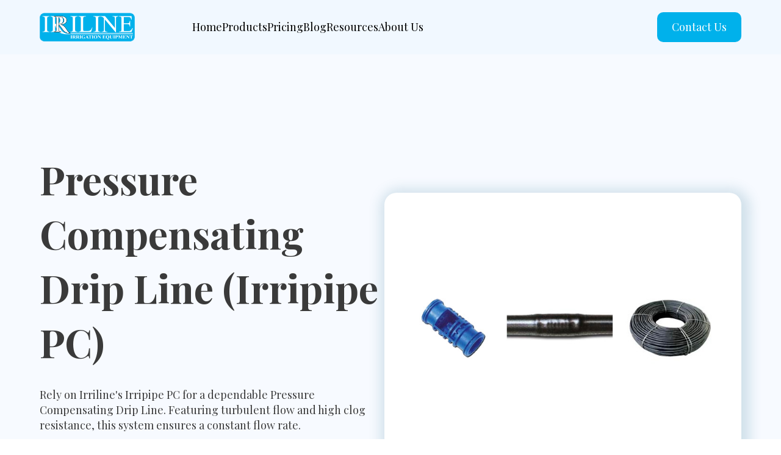

--- FILE ---
content_type: text/html; charset=UTF-8
request_url: https://www.irriline.com/pressure-compensating-drip-line-irripipe-pc
body_size: 7213
content:
<!doctype html><html lang="en"><head>
    <meta charset="utf-8">
    <title>Pressure Compensating Drip Line (Irripipe PC)</title>
    
    <meta name="description" content="Irriline's Irripipe PC: Reliable Pressure Compensating Drip Line. Turbulent flow, clog-resistant, constant flow. View for details.">
    
    
    
    
    
    
    <meta name="viewport" content="width=device-width, initial-scale=1">

    
    <meta property="og:description" content="Irriline's Irripipe PC: Reliable Pressure Compensating Drip Line. Turbulent flow, clog-resistant, constant flow. View for details.">
    <meta property="og:title" content="Pressure Compensating Drip Line (Irripipe PC)">
    <meta name="twitter:description" content="Irriline's Irripipe PC: Reliable Pressure Compensating Drip Line. Turbulent flow, clog-resistant, constant flow. View for details.">
    <meta name="twitter:title" content="Pressure Compensating Drip Line (Irripipe PC)">

    

    
    <style>
a.cta_button{-moz-box-sizing:content-box !important;-webkit-box-sizing:content-box !important;box-sizing:content-box !important;vertical-align:middle}.hs-breadcrumb-menu{list-style-type:none;margin:0px 0px 0px 0px;padding:0px 0px 0px 0px}.hs-breadcrumb-menu-item{float:left;padding:10px 0px 10px 10px}.hs-breadcrumb-menu-divider:before{content:'›';padding-left:10px}.hs-featured-image-link{border:0}.hs-featured-image{float:right;margin:0 0 20px 20px;max-width:50%}@media (max-width: 568px){.hs-featured-image{float:none;margin:0;width:100%;max-width:100%}}.hs-screen-reader-text{clip:rect(1px, 1px, 1px, 1px);height:1px;overflow:hidden;position:absolute !important;width:1px}
</style>

<link rel="stylesheet" href="https://www.irriline.com/hubfs/hub_generated/template_assets/1/126870778252/1743320528225/template_main.min.css">
<link rel="stylesheet" href="https://www.irriline.com/hubfs/hub_generated/template_assets/1/126868959765/1743320519259/template_theme-overrides.css">
<link rel="stylesheet" href="https://cdnjs.cloudflare.com/ajax/libs/aos/2.3.4/aos.css">
<link rel="stylesheet" href="https://www.irriline.com/hubfs/hub_generated/module_assets/1/127051389618/1743355593548/module_Header_Module.min.css">
<link rel="stylesheet" href="https://www.irriline.com/hubfs/hub_generated/module_assets/1/127983482745/1743355597191/module_Trusted_Us_Module_-_Logo_Slider.min.css">
<link rel="stylesheet" href="https://www.irriline.com/hubfs/hub_generated/module_assets/1/131153778030/1743355609562/module_Product_Template_4_Body.min.css">

    <style>
      #hs-button_module_16982420642595 {
        
          
          display: inline-block;
        
        background-color: rgba(250, 250, 250,1.0);
        color: #00b1eb;
        
        ;
        
        
          padding-left: px;
          padding-right: px;
        
      }
      #hs-button_module_16982420642595:hover {
        background-color: rgba(102, 102, 102,1.0);
        color: rgba(250, 250, 250,1.0);
        
        
          padding-left: px;
          padding-right: px;
        

      }
    </style>
  
<style>
  @font-face {
    font-family: "Playfair Display";
    font-weight: 400;
    font-style: normal;
    font-display: swap;
    src: url("/_hcms/googlefonts/Playfair_Display/regular.woff2") format("woff2"), url("/_hcms/googlefonts/Playfair_Display/regular.woff") format("woff");
  }
  @font-face {
    font-family: "Playfair Display";
    font-weight: 700;
    font-style: normal;
    font-display: swap;
    src: url("/_hcms/googlefonts/Playfair_Display/700.woff2") format("woff2"), url("/_hcms/googlefonts/Playfair_Display/700.woff") format("woff");
  }
  @font-face {
    font-family: "Playfair Display";
    font-weight: 700;
    font-style: normal;
    font-display: swap;
    src: url("/_hcms/googlefonts/Playfair_Display/700.woff2") format("woff2"), url("/_hcms/googlefonts/Playfair_Display/700.woff") format("woff");
  }
</style>

<!-- Editor Styles -->
<style id="hs_editor_style" type="text/css">
#hs_cos_wrapper_module_16982420642594  { display: block !important; padding-bottom: 40px !important }
#hs_cos_wrapper_module_16982420642595  { background-color: #FFFFFF !important; background-image: none !important; border-color: #00b1eb !important; border-radius: 8px !important; border-width: 0px !important; display: block !important }
#hs_cos_wrapper_module_16982420642594  { display: block !important; padding-bottom: 40px !important }
#hs_cos_wrapper_module_16982420642595  { background-color: #FFFFFF !important; background-image: none !important; border-color: #00b1eb !important; border-radius: 8px !important; border-width: 0px !important; display: block !important }
.dnd_area-row-0-force-full-width-section > .row-fluid {
  max-width: none !important;
}
.dnd_area-row-1-force-full-width-section > .row-fluid {
  max-width: none !important;
}
.dnd_area-row-2-force-full-width-section > .row-fluid {
  max-width: none !important;
}
.dnd_area-row-4-force-full-width-section > .row-fluid {
  max-width: none !important;
}
.module_16982420642595-flexbox-positioning {
  display: -ms-flexbox !important;
  -ms-flex-direction: column !important;
  -ms-flex-align: center !important;
  -ms-flex-pack: start;
  display: flex !important;
  flex-direction: column !important;
  align-items: center !important;
  justify-content: flex-start;
}
.module_16982420642595-flexbox-positioning > div {
  max-width: 100%;
  flex-shrink: 0 !important;
}
/* HubSpot Non-stacked Media Query Styles */
@media (min-width:768px) {
  .dnd_area-row-0-vertical-alignment > .row-fluid {
    display: -ms-flexbox !important;
    -ms-flex-direction: row;
    display: flex !important;
    flex-direction: row;
  }
  .dnd_area-row-1-vertical-alignment > .row-fluid {
    display: -ms-flexbox !important;
    -ms-flex-direction: row;
    display: flex !important;
    flex-direction: row;
  }
  .dnd_area-row-2-vertical-alignment > .row-fluid {
    display: -ms-flexbox !important;
    -ms-flex-direction: row;
    display: flex !important;
    flex-direction: row;
  }
  .dnd_area-row-4-vertical-alignment > .row-fluid {
    display: -ms-flexbox !important;
    -ms-flex-direction: row;
    display: flex !important;
    flex-direction: row;
  }
  .dnd_area-module-1-vertical-alignment {
    display: -ms-flexbox !important;
    -ms-flex-direction: column !important;
    -ms-flex-pack: center !important;
    display: flex !important;
    flex-direction: column !important;
    justify-content: center !important;
  }
  .dnd_area-module-1-vertical-alignment > div {
    flex-shrink: 0 !important;
  }
  .module_16984336806703-vertical-alignment {
    display: -ms-flexbox !important;
    -ms-flex-direction: column !important;
    -ms-flex-pack: center !important;
    display: flex !important;
    flex-direction: column !important;
    justify-content: center !important;
  }
  .module_16984336806703-vertical-alignment > div {
    flex-shrink: 0 !important;
  }
  .dnd_area-module-3-vertical-alignment {
    display: -ms-flexbox !important;
    -ms-flex-direction: column !important;
    -ms-flex-pack: center !important;
    display: flex !important;
    flex-direction: column !important;
    justify-content: center !important;
  }
  .dnd_area-module-3-vertical-alignment > div {
    flex-shrink: 0 !important;
  }
  .dnd_area-module-4-vertical-alignment {
    display: -ms-flexbox !important;
    -ms-flex-direction: column !important;
    -ms-flex-pack: center !important;
    display: flex !important;
    flex-direction: column !important;
    justify-content: center !important;
  }
  .dnd_area-module-4-vertical-alignment > div {
    flex-shrink: 0 !important;
  }
}
/* HubSpot Styles (default) */
.dnd_area-row-0-padding {
  padding-top: 0px !important;
  padding-bottom: 0px !important;
  padding-left: 0px !important;
  padding-right: 0px !important;
}
.dnd_area-row-1-padding {
  padding-top: 0px !important;
  padding-bottom: 0px !important;
  padding-left: 0px !important;
  padding-right: 0px !important;
}
.dnd_area-row-2-padding {
  padding-top: 0px !important;
  padding-bottom: 0px !important;
  padding-left: 0px !important;
  padding-right: 0px !important;
}
.dnd_area-row-3-background-layers {
  background-image: linear-gradient(rgba(0, 177, 235, 1), rgba(0, 177, 235, 1)) !important;
  background-position: left top !important;
  background-size: auto !important;
  background-repeat: no-repeat !important;
}
.dnd_area-row-4-padding {
  padding-top: 40px !important;
  padding-bottom: 0px !important;
  padding-left: 0px !important;
  padding-right: 0px !important;
}
</style>
    

    
    <link rel="canonical" href="https://www.irriline.com/pressure-compensating-drip-line-irripipe-pc">


<meta property="og:url" content="https://www.irriline.com/pressure-compensating-drip-line-irripipe-pc">
<meta name="twitter:card" content="summary">
<meta http-equiv="content-language" content="en">






  <meta name="generator" content="HubSpot"></head>
  <body>
    <div class="body-wrapper   hs-content-id-131308586761 hs-site-page page ">
      
        <div data-global-resource-path="Irrriline-Jul2023/templates/partials/header.html"><header class="header">
  
<div id="hs_cos_wrapper_module_16903620111326" class="hs_cos_wrapper hs_cos_wrapper_widget hs_cos_wrapper_type_module" style="" data-hs-cos-general-type="widget" data-hs-cos-type="module"><div class="header_container p20-0">
  <div class="content-wrapper">
    <div class="header_inner d_flex align_center space_between">
      <!-- >>> HEADER LOGO <<< -->
      
      <div class="logo_container">
        <div class="mainHeaderLogo">
          
          
          <a href="https://www.irriline.com?hsLang=en">
            <img src="https://www.irriline.com/hubfs/irriline_logo.png" alt="">
          </a>
        </div>
      </div>
      
      <div class="navigation_container space_between">
        <div class="nav_links_container">
          <span id="hs_cos_wrapper_module_16903620111326_" class="hs_cos_wrapper hs_cos_wrapper_widget hs_cos_wrapper_type_simple_menu" style="" data-hs-cos-general-type="widget" data-hs-cos-type="simple_menu"><div id="hs_menu_wrapper_module_16903620111326_" class="hs-menu-wrapper active-branch flyouts hs-menu-flow-horizontal" role="navigation" data-sitemap-name="" data-menu-id="" aria-label="Navigation Menu">
 <ul role="menu">
  <li class="hs-menu-item hs-menu-depth-1" role="none"><a href="https://www.irriline.com" role="menuitem" target="_self">Home</a></li>
  <li class="hs-menu-item hs-menu-depth-1" role="none"><a href="https://www.irriline.com/products" role="menuitem" target="_self">Products</a></li>
  <li class="hs-menu-item hs-menu-depth-1" role="none"><a href="https://www.irriline.com/pricing" role="menuitem" target="_self">Pricing</a></li>
  <li class="hs-menu-item hs-menu-depth-1" role="none"><a href="https://www.irriline.com/blog" role="menuitem" target="_self">Blog</a></li>
  <li class="hs-menu-item hs-menu-depth-1" role="none"><a href="https://www.irriline.com/resources" role="menuitem" target="_self">Resources</a></li>
  <li class="hs-menu-item hs-menu-depth-1" role="none"><a href="https://www.irriline.com/about-us" role="menuitem" target="_self">About Us</a></li>
 </ul>
</div></span>
        </div>
        <div class="nav_cta">
          <a class="button" href="https://www.irriline.com/contact-us?hsLang=en">
            Contact Us
          </a>
        </div> 
      </div>
    </div>
  </div>
</div></div>

</header></div>
      

      

      <main id="main-content" class="body-container-wrapper">
        



<div class="container-fluid body-container body-container--product_page">
<div class="row-fluid-wrapper">
<div class="row-fluid">
<div class="span12 widget-span widget-type-cell " style="" data-widget-type="cell" data-x="0" data-w="12">

<div class="row-fluid-wrapper row-depth-1 row-number-1 dnd_area-row-0-vertical-alignment dnd_area-row-0-force-full-width-section dnd-section dnd_area-row-0-padding">
<div class="row-fluid ">
<div class="span12 widget-span widget-type-custom_widget dnd_area-module-1-vertical-alignment dnd-module" style="" data-widget-type="custom_widget" data-x="0" data-w="12">
<div id="hs_cos_wrapper_dnd_area-module-1" class="hs_cos_wrapper hs_cos_wrapper_widget hs_cos_wrapper_type_module" style="" data-hs-cos-general-type="widget" data-hs-cos-type="module"><section class="p160-0 two_col_banner_section">
  <div class="container">
    <!-- >>> PRODUCT BANNER <<< -->
    <div class="two_col_banner_inner d_flex align_center space_between">
      <!-- >>> PRODUCT META CONTAINER <<< -->
      <div class="main_blog_meta_container">
        
        <div class="main_blog_headline">
          <h1 class="color_secondary fw_600_semibold"> Pressure Compensating Drip Line (Irripipe PC) </h1>
        </div>
        
        
        <div class="banner_subtext pt30">
          <p> Rely on Irriline's Irripipe PC for a dependable Pressure Compensating Drip Line. Featuring turbulent flow and high clog resistance, this system ensures a constant flow rate. </p>
        </div>
        
        
        <div class="banner_cta_container pt50 d_flex pt60">
          <div class="contact_us_cta button s_font">
            
            
            <a href="https://www.irriline.com/contact-us?hsLang=en">
              Contact Us
            </a>
          </div>
          
          
          <div class="learn_more_cta button s_font">
            
            
            <a href="">
              Learn More
            </a>
          </div>
          
        </div>
      </div>
      <!-- >>> PRODUCT IMAGE CONTAINER <<< -->
      
      <div class="featured_image  img_contain  ">                        
        
        
        
        
        
        <img src="https://www.irriline.com/hubfs/irripipe-pc-main.jpg" alt="Pressure Compensating Drip Line (Irripipe PC)" loading="lazy">
      </div>
      
    </div>
    <!-- >>> END PRODUCR BANNER <<< -->
  </div>
</section></div>

</div><!--end widget-span -->
</div><!--end row-->
</div><!--end row-wrapper -->

<div class="row-fluid-wrapper row-depth-1 row-number-2 dnd_area-row-1-padding dnd_area-row-1-vertical-alignment dnd-section dnd_area-row-1-force-full-width-section">
<div class="row-fluid ">
<div class="span12 widget-span widget-type-custom_widget module_16984336806703-vertical-alignment dnd-module" style="" data-widget-type="custom_widget" data-x="0" data-w="12">
<div id="hs_cos_wrapper_module_16984336806703" class="hs_cos_wrapper hs_cos_wrapper_widget hs_cos_wrapper_type_module" style="" data-hs-cos-general-type="widget" data-hs-cos-type="module"><section class="trusted_us_section p130-0 bg_light_blue overflow_hidden  bg_white ">
  <div class="trusted_us_inner d_flex align_center">
    <!-- >>> SECTION HEADLINE <<< -->
    
    <div class="trusted_us_headline_outer wrapLeft">
      <div class="trusted_us_headline headline_bottom_left text_left ">
        <h2 class="color_secondary lh15 pb20 text_left"> Dealers Who Have <span>Trusted Us</span> </h2>
      </div>
    </div>
    
    
    <!-- >>> LOGO SLIDER <<< -->
    <div class="logo_slider_container second_container">
      
      <!-- >>> SINGLE LOGO CONTAINER <<< -->
      <div class="single_logo_container">
        <img src="https://www.irriline.com/hubfs/hmt-hydraulique-logo-white-bg.jpg" alt="hmt-hydraulique-logo-white-bg">
      </div>
      
      <!-- >>> SINGLE LOGO CONTAINER <<< -->
      <div class="single_logo_container">
        <img src="https://www.irriline.com/hubfs/champ-irri-services-white-bg.jpg" alt="champ-irri-services-white-bg">
      </div>
      
      <!-- >>> SINGLE LOGO CONTAINER <<< -->
      <div class="single_logo_container">
        <img src="https://www.irriline.com/hubfs/summerfield-white-bg.jpg" alt="summerfield-white-bg">
      </div>
      
      <!-- >>> SINGLE LOGO CONTAINER <<< -->
      <div class="single_logo_container">
        <img src="https://www.irriline.com/hubfs/lawn-white-bg.jpg" alt="lawn-white-bg">
      </div>
      
      <!-- >>> SINGLE LOGO CONTAINER <<< -->
      <div class="single_logo_container">
        <img src="https://www.irriline.com/hubfs/farma-white-bg.jpg" alt="farma-white-bg">
      </div>
      
      <!-- >>> SINGLE LOGO CONTAINER <<< -->
      <div class="single_logo_container">
        <img src="https://www.irriline.com/hubfs/cropglow-white-bg.jpg" alt="cropglow-white-bg">
      </div>
            
    </div>  
    

    
  </div>
</section></div>

</div><!--end widget-span -->
</div><!--end row-->
</div><!--end row-wrapper -->

<div class="row-fluid-wrapper row-depth-1 row-number-3 dnd_area-row-2-force-full-width-section dnd_area-row-2-padding dnd-section dnd_area-row-2-vertical-alignment">
<div class="row-fluid ">
<div class="span12 widget-span widget-type-custom_widget dnd-module dnd_area-module-3-vertical-alignment" style="" data-widget-type="custom_widget" data-x="0" data-w="12">
<div id="hs_cos_wrapper_dnd_area-module-3" class="hs_cos_wrapper hs_cos_wrapper_widget hs_cos_wrapper_type_module" style="" data-hs-cos-general-type="widget" data-hs-cos-type="module"><section class="product_4_body p80-0">
  <div class="container">
    <div class="product_4_body_inner">
      
      <div class="product_4_body_title headline_bottom_center text_center pb20 w_100 aos-init aos-animate" data-aos="fade-up" data-aos-delay="100">
        <h2 class="color_secondary">
          What is new in <span>IRRILINE </span>Pressure Compensating Drip Line (Irripipe PC)?
        </h2>
      </div>
      
      <div class="product_4_body_2_col_container d_flex align_center space_between pt80">
        <div class="left_content_container" data-aos="fade-up" data-aos-delay="100">
          
          <div class="product_4_body_2_col_title">
            <h2 class="color_secondary"> Specification </h2>
          </div>
          
          
          <div class="product_4_body_2_col_content pt20">
            <div id="hs_cos_wrapper_dnd_area-module-3_" class="hs_cos_wrapper hs_cos_wrapper_widget hs_cos_wrapper_type_inline_rich_text" style="" data-hs-cos-general-type="widget" data-hs-cos-type="inline_rich_text" data-hs-cos-field="two_col_group.product_main_info"><ul>
<li>Have turbulent flow dripper and a built in labyrinth type dripper that provides high clogging resistance</li>
<li>Maintains constant flow rate at variable inlet pressure</li>
<li>Built-in P.C Drippers have high uniformity on long lateral length</li>
<li>All the drippers have 3 outlets for better uniformity</li>
<li>Flow rate for 20 mm pipe are available with 2 L/H or 4 L/H</li>
<li>Flow rate for 16 mm pipe are available with 1 L/H, 2 L/H and 4 L/H</li>
<li>Flow rate for 20 mm pipe are available with 2 L/H or 4 L/H</li>
<li>Dripper spacing is available from 15 cms to 125 cms at any interval</li>
<li>Recommended filtration from 120 -150 mesh using a screen or disc filter</li>
</ul></div>
          </div>
          
        </div>
        
        <div class="right_content_container" data-aos="fade-up" data-aos-delay="100">
          <div class="right_image_container box_shadow">
            <img src="https://www.irriline.com/hubfs/5565bfd6679873460b0593ce66f8b734.jpg" alt="Specification Image">
          </div>
        </div>
                
      </div>
      <div class="product_4_body_2_col_img_container pt160">
        
        <div class="product_4_body_title headline_bottom_center text_center pb20 w_100 aos-init aos-animate" data-aos="fade-up" data-aos-delay="100">
          <h2 class="color_secondary">
            <span>Maximum</span> Recommended Length
          </h2>
        </div>
        
        <div class="graph_images_container pt80">
          
          
          <div class="single_img_container box_shadow">
            
            
            
            <img src="https://www.irriline.com/hubfs/irripipe_PC_table5.gif" alt="irripipe_PC_table5" loading="">
          </div>
          
          
          
          <div class="single_img_container box_shadow">
            
            
            
            
            
            <img src="https://www.irriline.com/hubfs/irripipe_PC_table6.jpg" alt="irripipe_PC_table6" loading="lazy">
          </div>
          
          
          
          <div class="single_img_container box_shadow">
            
            
            
            
            
            <img src="https://www.irriline.com/hubfs/irripipe_PC_table7.jpg" alt="irripipe_PC_table7" loading="lazy">
          </div>
          
          
          
          <div class="single_img_container box_shadow">
            
            
            
            
            
            <img src="https://www.irriline.com/hubfs/irripipe_PC_table1.jpg" alt="irripipe_PC_table1" loading="lazy">
          </div>
          
          
          
          <div class="single_img_container box_shadow">
            
            
            
            
            
            <img src="https://www.irriline.com/hubfs/irripipe_PC_table2.jpg" alt="irripipe_PC_table2" loading="lazy">
          </div>
          
          
          
          <div class="single_img_container box_shadow">
            
            
            
            
            
            <img src="https://www.irriline.com/hubfs/irripipe_PC_table3.jpg" alt="irripipe_PC_table3" loading="lazy">
          </div>
          
          
          
          <div class="single_img_container box_shadow">
            
            
            
            
            
            <img src="https://www.irriline.com/hubfs/irripipe_PC_table4.jpg" alt="irripipe_PC_table4" loading="lazy">
          </div>
          
          
          
          <div class="single_img_container box_shadow">
            
            
            
            
            
            <img src="https://www.irriline.com/hubfs/irripipe_PC_graph1.jpg" alt="irripipe_PC_graph1" loading="lazy">
          </div>
          
          
        </div>
      </div>
    </div>
  </div>
</section></div>

</div><!--end widget-span -->
</div><!--end row-->
</div><!--end row-wrapper -->

<div class="row-fluid-wrapper row-depth-1 row-number-4 dnd-section dnd_area-row-3-background-layers dnd_area-row-3-background-color">
<div class="row-fluid ">
<div class="span12 widget-span widget-type-cell dnd-column" style="" data-widget-type="cell" data-x="0" data-w="12">

<div class="row-fluid-wrapper row-depth-1 row-number-5 dnd-row">
<div class="row-fluid ">
<div class="span12 widget-span widget-type-custom_widget dnd-module" style="" data-widget-type="custom_widget" data-x="0" data-w="12">
<div id="hs_cos_wrapper_module_16982420642594" class="hs_cos_wrapper hs_cos_wrapper_widget hs_cos_wrapper_type_module widget-type-rich_text" style="" data-hs-cos-general-type="widget" data-hs-cos-type="module"><span id="hs_cos_wrapper_module_16982420642594_" class="hs_cos_wrapper hs_cos_wrapper_widget hs_cos_wrapper_type_rich_text" style="" data-hs-cos-general-type="widget" data-hs-cos-type="rich_text"><div style="text-align: center;"><span style="color: #ffffff;">Do you need more information?</span></div>
<h2 style="text-align: center;"><span style="color: #ffffff;">About Pressure Compensating Drip Line</span></h2></span></div>

</div><!--end widget-span -->
</div><!--end row-->
</div><!--end row-wrapper -->

<div class="row-fluid-wrapper row-depth-1 row-number-6 dnd-row">
<div class="row-fluid ">
<div class="span12 widget-span widget-type-custom_widget module_16982420642595-flexbox-positioning dnd-module" style="" data-widget-type="custom_widget" data-x="0" data-w="12">
<div id="hs_cos_wrapper_module_16982420642595" class="hs_cos_wrapper hs_cos_wrapper_widget hs_cos_wrapper_type_module" style="" data-hs-cos-general-type="widget" data-hs-cos-type="module">
  



  
    
  



<a class="hs-button" href="https://www.irriline.com/pressure-compensating-drip-line-landing-page?hsLang=en" id="hs-button_module_16982420642595" target="_blank" rel="noopener ">
  DOWNLOAD PDF BROCHURE
</a>


  
</div>

</div><!--end widget-span -->
</div><!--end row-->
</div><!--end row-wrapper -->

</div><!--end widget-span -->
</div><!--end row-->
</div><!--end row-wrapper -->

<div class="row-fluid-wrapper row-depth-1 row-number-7 dnd-section dnd_area-row-4-force-full-width-section dnd_area-row-4-padding dnd_area-row-4-vertical-alignment">
<div class="row-fluid ">
<div class="span12 widget-span widget-type-custom_widget dnd-module dnd_area-module-4-vertical-alignment" style="" data-widget-type="custom_widget" data-x="0" data-w="12">
<div id="hs_cos_wrapper_dnd_area-module-4" class="hs_cos_wrapper hs_cos_wrapper_widget hs_cos_wrapper_type_module" style="" data-hs-cos-general-type="widget" data-hs-cos-type="module"><section id="contact_us_id" class="contact_us_section pb160 ">
  <div class="container">
    <div class="contact_us_inner">
      <!-- >>> SECTION INTRO <<< -->
      <div class="section_intro_container">
        
        <div class="section_headline_container text_center">
          <h2 class="color_secondary fw_500_medium lh15"> We Have the Solutions <span>You Need</span> </h2>
        </div>
        
        
        <div class="section_subtext_container text_center pt20">
          <p> Get in touch with us today for your sprinkler and irrigation needs. Trusted by farmers since 1988. </p>
        </div>
        
      </div>
      <!-- >>> FORM CONTAINER <<< -->
      <div class="contact_us_form_outer pt100">        
        <div class="contact_us_form_container">
          
          <div class="form_title text_center">
            <h3 class="color_secondary fw_400_regular lh1"> Contact <span>Us</span> </h3>
          </div>
          
          <div class="form_container pt40">
            <span id="hs_cos_wrapper_dnd_area-module-4_" class="hs_cos_wrapper hs_cos_wrapper_widget hs_cos_wrapper_type_form" style="" data-hs-cos-general-type="widget" data-hs-cos-type="form"><h3 id="hs_cos_wrapper_form_959022725_title" class="hs_cos_wrapper form-title" data-hs-cos-general-type="widget_field" data-hs-cos-type="text"></h3>

<div id="hs_form_target_form_959022725"></div>









</span>
          </div>
        </div>
      </div>
    </div>
  </div>
</section></div>

</div><!--end widget-span -->
</div><!--end row-->
</div><!--end row-wrapper -->

</div><!--end widget-span -->
</div>
</div>
</div>

      </main>

      
        <div data-global-resource-path="Irrriline-Jul2023/templates/partials/footer.html"><footer class="footer">
  <div id="hs_cos_wrapper_module_169037125995226" class="hs_cos_wrapper hs_cos_wrapper_widget hs_cos_wrapper_type_module" style="" data-hs-cos-general-type="widget" data-hs-cos-type="module"><div class="container">
  <div class="footer_inner_container p80-0">
    <!-- >>> FOOTER META CONTAINER <<< -->
    <div class="site_meta_container">
      
      <div class="footer_logo_container">
        <a class="" href="https://www.irriline.com?hsLang=en">
          <img src="https://www.irriline.com/hubfs/irriline_logo.png" alt="irriline_logo">
        </a>
      </div>
      
      
    </div>
    <div class="site_links_container d_flex space_between pt50">
      <!-- >>> FOOTER MENU LINKS <<< -->
      <div class="footer_menu_links">
        <span id="hs_cos_wrapper_module_169037125995226_" class="hs_cos_wrapper hs_cos_wrapper_widget hs_cos_wrapper_type_simple_menu" style="" data-hs-cos-general-type="widget" data-hs-cos-type="simple_menu"><div id="hs_menu_wrapper_module_169037125995226_" class="hs-menu-wrapper active-branch flyouts hs-menu-flow-horizontal" role="navigation" data-sitemap-name="" data-menu-id="" aria-label="Navigation Menu">
 <ul role="menu">
  <li class="hs-menu-item hs-menu-depth-1" role="none"><a href="https://www.irriline.com" role="menuitem" target="_self">Home</a></li>
  <li class="hs-menu-item hs-menu-depth-1" role="none"><a href="https://www.irriline.com/pricing" role="menuitem" target="_self">Pricing</a></li>
  <li class="hs-menu-item hs-menu-depth-1" role="none"><a href="https://www.irriline.com/blog" role="menuitem" target="_self">Blog</a></li>
  <li class="hs-menu-item hs-menu-depth-1" role="none"><a href="https://www.irriline.com/resources" role="menuitem" target="_self">Resources</a></li>
  <li class="hs-menu-item hs-menu-depth-1" role="none"><a href="https://www.irriline.com/about-us" role="menuitem" target="_self">About Us</a></li>
 </ul>
</div></span>
      </div>
      <div class="products_menu">
        <span id="hs_cos_wrapper_module_169037125995226_" class="hs_cos_wrapper hs_cos_wrapper_widget hs_cos_wrapper_type_simple_menu" style="" data-hs-cos-general-type="widget" data-hs-cos-type="simple_menu"><div id="hs_menu_wrapper_module_169037125995226_" class="hs-menu-wrapper active-branch flyouts hs-menu-flow-horizontal" role="navigation" data-sitemap-name="" data-menu-id="" aria-label="Navigation Menu">
 <ul role="menu" class="active-branch">
  <li class="hs-menu-item hs-menu-depth-1 hs-item-has-children active-branch" role="none"><a href="https://www.irriline.com/products" aria-haspopup="true" aria-expanded="false" role="menuitem" target="_self">Products</a>
   <ul role="menu" class="hs-menu-children-wrapper active-branch">
    <li class="hs-menu-item hs-menu-depth-2" role="none"><a href="https://www.irriline.com/side-roll-irrigation" role="menuitem" target="_self">Side Roll Irrigation Systems</a></li>
    <li class="hs-menu-item hs-menu-depth-2" role="none"><a href="https://www.irriline.com/hand-roll-irrigation" role="menuitem" target="_self">Hand Roll Irrigation Systems</a></li>
    <li class="hs-menu-item hs-menu-depth-2 hs-item-has-children" role="none"><a href="javascript:void(0);" role="menuitem" target="_self">Sprinkler Irrigation Systems</a>
     <ul role="menu" class="hs-menu-children-wrapper">
      <li class="hs-menu-item hs-menu-depth-3" role="none"><a href="https://www.irriline.com/aluminum-pipes-and-fittings" role="menuitem" target="_self">Aluminum Pipes and Fittings</a></li>
      <li class="hs-menu-item hs-menu-depth-3" role="none"><a href="https://www.irriline.com/polyethylene-pipe-and-aluminum-fittings" role="menuitem" target="_self">Polyethylene Pipe and Aluminum Fittings</a></li>
     </ul></li>
    <li class="hs-menu-item hs-menu-depth-2 hs-item-has-children" role="none"><a href="javascript:void(0);" role="menuitem" target="_self">Sprinklers</a>
     <ul role="menu" class="hs-menu-children-wrapper">
      <li class="hs-menu-item hs-menu-depth-3 hs-item-has-children" role="none"><a href="javascript:void(0);" role="menuitem" target="_self">Plastic Sprinklers</a>
       <ul role="menu" class="hs-menu-children-wrapper">
        <li class="hs-menu-item hs-menu-depth-4" role="none"><a href="https://www.irriline.com/plastic-sprinkler-ir-36p" role="menuitem" target="_self">Plastic Sprinkler IR–36P</a></li>
        <li class="hs-menu-item hs-menu-depth-4" role="none"><a href="https://www.irriline.com/plastic-sprinkler-ir-junior" role="menuitem" target="_self">Plastic Sprinkler IR – JUNIOR</a></li>
        <li class="hs-menu-item hs-menu-depth-4" role="none"><a href="https://www.irriline.com/plastic-sprinkler-ir-36-pc" role="menuitem" target="_self">Plastic Sprinkler IR-36-PC</a></li>
        <li class="hs-menu-item hs-menu-depth-4" role="none"><a href="https://www.irriline.com/plastic-sprinkler-ir-38p" role="menuitem" target="_self">Plastic Sprinkler IR–38P</a></li>
        <li class="hs-menu-item hs-menu-depth-4" role="none"><a href="https://www.irriline.com/plastic-sprinkler-ir-22p" role="menuitem" target="_self">Plastic Sprinkler IR–22P</a></li>
       </ul></li>
      <li class="hs-menu-item hs-menu-depth-3 hs-item-has-children" role="none"><a href="javascript:void(0);" role="menuitem" target="_self">Brass Sprinklers</a>
       <ul role="menu" class="hs-menu-children-wrapper">
        <li class="hs-menu-item hs-menu-depth-4" role="none"><a href="https://www.irriline.com/brass-sprinkler-ir-30l" role="menuitem" target="_self">Brass Sprinkler IR–30L</a></li>
        <li class="hs-menu-item hs-menu-depth-4" role="none"><a href="https://www.irriline.com/brass-sprinkler-ir-30-/-ir-30af" role="menuitem" target="_self">Brass Sprinkler IR-30 / IR-30AF</a></li>
        <li class="hs-menu-item hs-menu-depth-4" role="none"><a href="https://www.irriline.com/brass-sprinkler-ir-32" role="menuitem" target="_self">Brass Sprinkler IR–32</a></li>
        <li class="hs-menu-item hs-menu-depth-4" role="none"><a href="https://www.irriline.com/brass-sprinkler-ir-33" role="menuitem" target="_self">Brass Sprinkler IR–33</a></li>
        <li class="hs-menu-item hs-menu-depth-4" role="none"><a href="https://www.irriline.com/brass-sprinkler-ir-34" role="menuitem" target="_self">Brass Sprinkler IR–34</a></li>
        <li class="hs-menu-item hs-menu-depth-4" role="none"><a href="https://www.irriline.com/brass-sprinkler-ir-34-pc" role="menuitem" target="_self">Brass Sprinkler IR-34-PC</a></li>
        <li class="hs-menu-item hs-menu-depth-4" role="none"><a href="https://www.irriline.com/brass-sprinkler-ir-40" role="menuitem" target="_self">Brass Sprinkler IR-40</a></li>
        <li class="hs-menu-item hs-menu-depth-4" role="none"><a href="https://www.irriline.com/brass-sprinkler-ir-40pc" role="menuitem" target="_self">Brass Sprinkler IR–40PC</a></li>
        <li class="hs-menu-item hs-menu-depth-4" role="none"><a href="https://www.irriline.com/brass-sprinkler-ir-15-l" role="menuitem" target="_self">Brass Sprinkler IR-15 L</a></li>
        <li class="hs-menu-item hs-menu-depth-4" role="none"><a href="https://www.irriline.com/brass-sprinkler-ir-20" role="menuitem" target="_self">Brass Sprinkler IR-20</a></li>
        <li class="hs-menu-item hs-menu-depth-4" role="none"><a href="https://www.irriline.com/brass-sprinkler-ir-20-0" role="menuitem" target="_self">Brass Sprinkler IR–25</a></li>
       </ul></li>
     </ul></li>
    <li class="hs-menu-item hs-menu-depth-2 hs-item-has-children active-branch" role="none"><a href="javascript:void(0);" role="menuitem" target="_self">Drip Irrigation</a>
     <ul role="menu" class="hs-menu-children-wrapper active-branch">
      <li class="hs-menu-item hs-menu-depth-3" role="none"><a href="https://www.irriline.com/non-pressure-compensating-dripline-irripipe-sd" role="menuitem" target="_self">Non-Pressure Compensating Dripline</a></li>
      <li class="hs-menu-item hs-menu-depth-3 active active-branch" role="none"><a href="https://www.irriline.com/pressure-compensating-drip-line-irripipe-pc" role="menuitem" target="_self">Pressure Compensating Drip Line</a></li>
      <li class="hs-menu-item hs-menu-depth-3" role="none"><a href="https://www.irriline.com/tape-with-drippers-irrilite" role="menuitem" target="_self">Tape with Drippers (Irrilite)</a></li>
      <li class="hs-menu-item hs-menu-depth-3" role="none"><a href="https://www.irriline.com/pc-on-line-dripper-micro-flapper" role="menuitem" target="_self">PC on line Dripper (Micro Flapper)</a></li>
     </ul></li>
    <li class="hs-menu-item hs-menu-depth-2 hs-item-has-children" role="none"><a href="javascript:void(0);" role="menuitem" target="_self">Fittings</a>
     <ul role="menu" class="hs-menu-children-wrapper">
      <li class="hs-menu-item hs-menu-depth-3" role="none"><a href="https://www.irriline.com/compression-fittings" role="menuitem" target="_self">Compression Fittings</a></li>
      <li class="hs-menu-item hs-menu-depth-3" role="none"><a href="https://www.irriline.com/drip-irrigation-fittings" role="menuitem" target="_self">Drip Irrigation Fittings</a></li>
     </ul></li>
    <li class="hs-menu-item hs-menu-depth-2 hs-item-has-children" role="none"><a href="javascript:void(0);" role="menuitem" target="_self">Filtration Systems</a>
     <ul role="menu" class="hs-menu-children-wrapper">
      <li class="hs-menu-item hs-menu-depth-3" role="none"><a href="https://www.irriline.com/polypropylene-screen-filter" role="menuitem" target="_self">Polypropylene Screen Filter</a></li>
      <li class="hs-menu-item hs-menu-depth-3" role="none"><a href="https://www.irriline.com/tornado-disc-filter" role="menuitem" target="_self">Tornado Disc Filter</a></li>
      <li class="hs-menu-item hs-menu-depth-3" role="none"><a href="https://www.irriline.com/automatic-filtration-station" role="menuitem" target="_self">Automatic Filtration Station</a></li>
      <li class="hs-menu-item hs-menu-depth-3" role="none"><a href="https://www.irriline.com/manual-filtration-station" role="menuitem" target="_self">Manual Filtration Station</a></li>
      <li class="hs-menu-item hs-menu-depth-3" role="none"><a href="https://www.irriline.com/semi-automatic-filter" role="menuitem" target="_self">Semi Automatic Filter</a></li>
      <li class="hs-menu-item hs-menu-depth-3" role="none"><a href="https://www.irriline.com/hydrocyclone-filter" role="menuitem" target="_self">Hydrocyclone Filter</a></li>
      <li class="hs-menu-item hs-menu-depth-3" role="none"><a href="https://www.irriline.com/drip-irrigation-filtration-header" role="menuitem" target="_self">Drip Irrigation Filtration Header</a></li>
     </ul></li>
    <li class="hs-menu-item hs-menu-depth-2 hs-item-has-children" role="none"><a href="javascript:void(0);" role="menuitem" target="_self">Valves and Accessories</a>
     <ul role="menu" class="hs-menu-children-wrapper">
      <li class="hs-menu-item hs-menu-depth-3" role="none"><a href="https://www.irriline.com/single-union-pvc-ball-valve" role="menuitem" target="_self">Single Union PVC Ball Valve</a></li>
      <li class="hs-menu-item hs-menu-depth-3" role="none"><a href="https://www.irriline.com/double-union-pvc-ball-valve" role="menuitem" target="_self">Double Union PVC Ball Valve</a></li>
      <li class="hs-menu-item hs-menu-depth-3" role="none"><a href="https://www.irriline.com/flang-type-pvc-ball-valve" role="menuitem" target="_self">Flang Type PVC Ball Valve</a></li>
      <li class="hs-menu-item hs-menu-depth-3" role="none"><a href="https://www.irriline.com/air-relief-valve" role="menuitem" target="_self">Air Relief Valve</a></li>
      <li class="hs-menu-item hs-menu-depth-3" role="none"><a href="https://www.irriline.com/venturi-injector-with-rota-meter" role="menuitem" target="_self">Venturi Injector With Rota-Meter</a></li>
      <li class="hs-menu-item hs-menu-depth-3" role="none"><a href="https://www.irriline.com/valve-box" role="menuitem" target="_self">Valve Box</a></li>
      <li class="hs-menu-item hs-menu-depth-3" role="none"><a href="https://www.irriline.com/brass-quick-coupling-valve" role="menuitem" target="_self">Brass Quick Coupling Valve</a></li>
      <li class="hs-menu-item hs-menu-depth-3" role="none"><a href="https://www.irriline.com/plastic-quick-coupling-valve" role="menuitem" target="_self">Plastic Quick Coupling Valve</a></li>
     </ul></li>
   </ul></li>
 </ul>
</div></span>
      </div>
      <!-- >>> OFFICE CONTAINERS <<< -->
      <div class="office_details_container">
        <!-- >>> SINGLE OFFICE SECTION <<< -->
        <div class="single_office_container">
          <div class="office_title_container p_font">
            <p class=""> Main Headquarters </p>
          </div>
          <div class="office_links_container pt30">
            
            <div class="office_detail_container">
              
              
              
              
              <a class="d_flex align_center" href="tel:+16047719931">
                <span class="office_detail_image">
                  <img src="https://www.irriline.com/hubfs/Vector.svg" alt="Vector">
                </span>
                <span class="office_detail_text p_font"> +1 (604) 771 - 9931 </span>
              </a>
            </div>
            
            <div class="office_detail_container">
              
              
              
              
              <a class="d_flex align_center" href="tel:">
                <span class="office_detail_image">
                  <img src="https://www.irriline.com/hubfs/Group%204.svg" alt="Group 4">
                </span>
                <span class="office_detail_text p_font"> 609-1489 Marine drive west Vancouver BC V7T1B8 Canada </span>
              </a>
            </div>
            
          </div>
        </div>
        <div class="footer_form_container pt50">
          <span id="hs_cos_wrapper_module_169037125995226_" class="hs_cos_wrapper hs_cos_wrapper_widget hs_cos_wrapper_type_form" style="" data-hs-cos-general-type="widget" data-hs-cos-type="form"><h3 id="hs_cos_wrapper_form_689691805_title" class="hs_cos_wrapper form-title" data-hs-cos-general-type="widget_field" data-hs-cos-type="text"></h3>

<div id="hs_form_target_form_689691805"></div>









</span>
        </div> 
      </div>
      <!-- >>> DEALERS CONTAINER <<< -->
      <div class="dealers_container d_flex flex_colm">
        <div class="dealers_names office_title_container">
          <p> Our Dealers </p>
        </div>
        <div class="dealers_section_links">
          
          <div class="footer_single_dealer">
            
            
            <a href="https://41207030.hs-sites.com/dealers?hsLang=en#australia">
              Australia
            </a>
          </div>
          
          <div class="footer_single_dealer">
            
            
            <a href="https://41207030.hs-sites.com/dealers?hsLang=en#tunisia">
              Tunisia
            </a>
          </div>
          
          <div class="footer_single_dealer">
            
            
            <a href="https://41207030.hs-sites.com/dealers?hsLang=en#uae">
              UAE
            </a>
          </div>
          
          <div class="footer_single_dealer">
            
            
            <a href="https://41207030.hs-sites.com/dealers?hsLang=en#france">
              France
            </a>
          </div>
          
        </div>
      </div>


    </div>
  </div>
</div>
<!-- >>> BOTTOM STRIPE <<< -->
<div class="footer_bottom_stripe_container p20-0">
  <div class="container">
    <div class="footer_bottom_stripe_container text_center p_font">
      <p> © Irrline Technologies Corp. All rights reserved. </p>      
    </div>
  </div>
</div></div>
</footer></div>
      
    </div>
   

    
    
    
<!-- HubSpot performance collection script -->
<script defer src="/hs/hsstatic/content-cwv-embed/static-1.1293/embed.js"></script>
<script src="https://cdnjs.cloudflare.com/ajax/libs/aos/2.3.4/aos.js"></script>
<script src="https://www.irriline.com/hubfs/hub_generated/template_assets/1/127054584220/1743320528781/template_irriline_main.min.js"></script>
<script>
var hsVars = hsVars || {}; hsVars['language'] = 'en';
</script>

<script src="/hs/hsstatic/cos-i18n/static-1.53/bundles/project.js"></script>
<script src="https://www.irriline.com/hubfs/hub_generated/module_assets/1/127051389618/1743355593548/module_Header_Module.min.js"></script>
<script src="https://www.irriline.com/hubfs/hub_generated/module_assets/1/127983482745/1743355597191/module_Trusted_Us_Module_-_Logo_Slider.min.js"></script>

    <!--[if lte IE 8]>
    <script charset="utf-8" src="https://js.hsforms.net/forms/v2-legacy.js"></script>
    <![endif]-->

<script data-hs-allowed="true" src="/_hcms/forms/v2.js"></script>

    <script data-hs-allowed="true">
        var options = {
            portalId: '41207030',
            formId: '0e60661a-7aac-48ca-91d1-a910eedc658a',
            formInstanceId: '1417',
            
            pageId: '131308586761',
            
            region: 'na1',
            
            
            
            
            pageName: "Pressure Compensating Drip Line (Irripipe PC)",
            
            
            
            inlineMessage: "Thanks for submitting the form.",
            
            
            rawInlineMessage: "Thanks for submitting the form.",
            
            
            hsFormKey: "68d30e041e1393d590181387cc857f47",
            
            
            css: '',
            target: '#hs_form_target_form_959022725',
            
            
            
            
            
            
            
            contentType: "standard-page",
            
            
            
            formsBaseUrl: '/_hcms/forms/',
            
            
            
            formData: {
                cssClass: 'hs-form stacked hs-custom-form'
            }
        };

        options.getExtraMetaDataBeforeSubmit = function() {
            var metadata = {};
            

            if (hbspt.targetedContentMetadata) {
                var count = hbspt.targetedContentMetadata.length;
                var targetedContentData = [];
                for (var i = 0; i < count; i++) {
                    var tc = hbspt.targetedContentMetadata[i];
                     if ( tc.length !== 3) {
                        continue;
                     }
                     targetedContentData.push({
                        definitionId: tc[0],
                        criterionId: tc[1],
                        smartTypeId: tc[2]
                     });
                }
                metadata["targetedContentMetadata"] = JSON.stringify(targetedContentData);
            }

            return metadata;
        };

        hbspt.forms.create(options);
    </script>

<script src="https://www.irriline.com/hubfs/hub_generated/module_assets/1/127064038761/1743355595124/module_Footer_Module.min.js"></script>

    <script data-hs-allowed="true">
        var options = {
            portalId: '41207030',
            formId: 'cb643ee0-f344-45f4-8b5f-3b4252a65367',
            formInstanceId: '7561',
            
            pageId: '131308586761',
            
            region: 'na1',
            
            
            
            
            pageName: "Pressure Compensating Drip Line (Irripipe PC)",
            
            
            
            inlineMessage: "Thanks for submitting the form.",
            
            
            rawInlineMessage: "Thanks for submitting the form.",
            
            
            hsFormKey: "888cc5e42a350a4872ba852c9f5f04df",
            
            
            css: '',
            target: '#hs_form_target_form_689691805',
            
            
            
            
            
            
            
            contentType: "standard-page",
            
            
            
            formsBaseUrl: '/_hcms/forms/',
            
            
            
            formData: {
                cssClass: 'hs-form stacked hs-custom-form'
            }
        };

        options.getExtraMetaDataBeforeSubmit = function() {
            var metadata = {};
            

            if (hbspt.targetedContentMetadata) {
                var count = hbspt.targetedContentMetadata.length;
                var targetedContentData = [];
                for (var i = 0; i < count; i++) {
                    var tc = hbspt.targetedContentMetadata[i];
                     if ( tc.length !== 3) {
                        continue;
                     }
                     targetedContentData.push({
                        definitionId: tc[0],
                        criterionId: tc[1],
                        smartTypeId: tc[2]
                     });
                }
                metadata["targetedContentMetadata"] = JSON.stringify(targetedContentData);
            }

            return metadata;
        };

        hbspt.forms.create(options);
    </script>


<!-- Start of HubSpot Analytics Code -->
<script type="text/javascript">
var _hsq = _hsq || [];
_hsq.push(["setContentType", "standard-page"]);
_hsq.push(["setCanonicalUrl", "https:\/\/www.irriline.com\/pressure-compensating-drip-line-irripipe-pc"]);
_hsq.push(["setPageId", "131308586761"]);
_hsq.push(["setContentMetadata", {
    "contentPageId": 131308586761,
    "legacyPageId": "131308586761",
    "contentFolderId": null,
    "contentGroupId": null,
    "abTestId": null,
    "languageVariantId": 131308586761,
    "languageCode": "en",
    
    
}]);
</script>

<script type="text/javascript" id="hs-script-loader" async defer src="/hs/scriptloader/41207030.js"></script>
<!-- End of HubSpot Analytics Code -->


<script type="text/javascript">
var hsVars = {
    render_id: "d36b1e40-4bce-4146-a042-c81e39e00d9e",
    ticks: 1763732246727,
    page_id: 131308586761,
    
    content_group_id: 0,
    portal_id: 41207030,
    app_hs_base_url: "https://app.hubspot.com",
    cp_hs_base_url: "https://cp.hubspot.com",
    language: "en",
    analytics_page_type: "standard-page",
    scp_content_type: "",
    
    analytics_page_id: "131308586761",
    category_id: 1,
    folder_id: 0,
    is_hubspot_user: false
}
</script>


<script defer src="/hs/hsstatic/HubspotToolsMenu/static-1.432/js/index.js"></script>




  
</body></html>

--- FILE ---
content_type: text/css
request_url: https://www.irriline.com/hubfs/hub_generated/template_assets/1/126868959765/1743320519259/template_theme-overrides.css
body_size: 20501
content:


@import url('https://cdnjs.cloudflare.com/ajax/libs/slick-carousel/1.9.0/slick.min.css');
@import url('https://cdnjs.cloudflare.com/ajax/libs/slick-carousel/1.9.0/slick-theme.min.css');
@import url('https://cdnjs.cloudflare.com/ajax/libs/font-awesome/6.4.2/css/all.min.css');
@import url('https://cdnjs.cloudflare.com/ajax/libs/font-awesome/6.4.2/css/fontawesome.min.css');







/* 1a. Containers */




/* 1b. Colors */






/* 1c. Typography */


























/* 1d. Buttons */













/* 1e. Forms */









































/* 1f. Tables */













/* 1g. Website header */








/* 1h. Website footer */








.content-wrapper {
  max-width: 1590px;
}

.dnd-section,
.content-wrapper--vertical-spacing {
  padding: 80px 1rem;
}

.dnd-section > .row-fluid {
  max-width: 1590px;
}





html {
  font-size: 20px;
}

body {
  font-family: 'Playfair Display'; font-style: normal; font-weight: normal; text-decoration: none;
  color: #3A3A3A;
  font-size: 20px;
}

/* Paragraphs */

p {
  font-family: 'Playfair Display'; font-style: normal; font-weight: normal; text-decoration: none;
}

/* Anchors */

a {
  font-weight: normal; text-decoration: none; font-family: 'Playfair Display', serif; font-style: normal;
  color: #3A3A3A;
}



/* Headings */

h1,
.h1 {
  font-weight: 700; text-decoration: none; font-family: 'Playfair Display', serif; font-style: normal;
  color: #00B1EB;
  font-size: 68px;
  text-transform: none;
}

h2,
.h2 {
  font-weight: 700; text-decoration: none; font-family: 'Playfair Display', serif; font-style: normal;
  color: #00B1EB;
  font-size: 48px;
  text-transform: none;
}

h3,
.h3 {
  font-weight: 700; text-decoration: none; font-family: 'Playfair Display', serif; font-style: normal;
  color: #00B1EB;
  font-size: 36px;
  text-transform: none;
}

h4,
.h4 {
  font-weight: normal; text-decoration: none; font-family: 'Playfair Display', serif; font-style: normal;
  color: #00B1EB;
  font-size: 28px;
  text-transform: none;
}

h5,
.h5 {
  font-weight: normal; text-decoration: none; font-family: 'Playfair Display', serif; font-style: normal;
  color: #00B1EB;
  font-size: 22px;
  text-transform: none;
}

h6,
.h6 {
  font-weight: normal; text-decoration: none; font-family: 'Playfair Display', serif; font-style: normal;
  color: #00B1EB;
  font-size: 18px;
  text-transform: none;
}

/* Blockquote */

blockquote {
  border-left-color: #3A3A3A;
}





button,
.button,
.hs-button,
.hs-blog-post-listing__post-button {
  border-top: 0px none #494A52;
border-right: 1px none #494A52;
border-bottom: 1px none #494A52;
border-left: 1px none #494A52;

  padding-top: 12px;
padding-right: 24px;
padding-bottom: 12px;
padding-left: 24px;

  font-family: 'Playfair Display', sans-serif; font-style: normal; font-weight: normal; text-decoration: none;
  background-color: 

  
  
    
  


  rgba(0, 177, 235, 1.0)

;
  border-radius: 10px;
  color: #FFFFFF;
  font-size: 18px;
  text-transform: none;
}

button:hover,
button:focus,
.button:hover,
.button:focus,
.hs-button:hover,
.hs-button:focus,
.hs-blog-post-listing__post-button:hover,
.hs-blog-post-listing__post-button:focus {
  border: 0px none #1a334e;
;
  color: 

  
  
    
  


  rgba(255, 255, 255, 1.0)

;
  background-color: 

  
  
    
  


  rgba(0, 161, 214, 0.9)

;
  border-radius: 10px;
}

button:active,
.button:active,
.hs-button:active,
.hs-blog-post-listing__post-button:active {
  background-color: rgba(40, 217, 255, 1.0);
  border-color: #71727a;
}





form,
.submitted-message {
  font-family: 'Playfair Display'; font-style: normal; font-weight: normal; text-decoration: none;
  border: 1px none #3A3A3A;
;
  border-top-left-radius: 0px;
  border-top-right-radius: 0px;
  border-bottom-left-radius: 0px;
  border-bottom-right-radius: 0px;
  background-color: 

  
  
    
  


  rgba(58, 58, 58, 0.0)

;
  padding: 0px;
;
}

/* Form title */


/* Labels */

form label {
  color: #3A3A3A;
}

/* Help text */

form legend {
  color: #00B1EB;
}

/* Inputs */

form input[type=text],
form input[type=search],
form input[type=email],
form input[type=password],
form input[type=tel],
form input[type=number],
form input[type=file],
form select,
form textarea {
  border: 1px solid #E4EEF8;

  background-color: 

  
  
    
  


  rgba(241, 248, 255, 0.5)

;
  color: #3A3A3A;
  border-radius: 10px;
}

/* Form placeholder text */

::-webkit-input-placeholder {
  color: #3A3A3A;
}

::-moz-placeholder {
  color: #3A3A3A;
}

:-ms-input-placeholder {
  color: #3A3A3A;
}

::placeholder {
  color: #3A3A3A;
}

/* Inputs - date picker */

.hs-fieldtype-date .input .hs-dateinput:before {
  color: #3A3A3A;
}

.fn-date-picker td.is-selected .pika-button {
  background: #00B1EB;
}

.fn-date-picker td .pika-button:hover {
  background-color: #00B1EB !important;
}

.fn-date-picker td.is-today .pika-button {
  color: #00B1EB;
}

/* Submit button */

form input[type=submit],
form .hs-button {
  border: 1px none #00B1EB;
;
  padding-top: 12px;
padding-right: 24px;
padding-bottom: 12px;
padding-left: 24px;
;
  font-family: 'Playfair Display', sans-serif; font-style: normal; font-weight: normal; text-decoration: none;
  color: #FFFFFF;
  font-size: 22px;
  background-color: 

  
  
    
  


  rgba(0, 177, 235, 1.0)

;
  border-radius: 10px;
  text-transform: none;
}

form input[type=submit]:hover,
form input[type=submit]:focus,
form .hs-button:hover,
form .hs-button:focus {
  background-color: 

  
  
    
  


  rgba(0, 161, 214, 1.0)

;
  color: #ffffff;
  border: 1px none #1a334e;
;
}

form input[type=submit]:active,
form .hs-button:active {
  background-color: rgba(40, 217, 255, 1.0);
  border-color: #71727a;
}





/* Table */

table {
  border: 0px solid #00B1EB;

  background-color: 

  
  
    
  


  rgba(255, 255, 255, 1.0)

;
}

/* Table cells */

td,
th {
  border: 0px solid #00B1EB;

  padding: 18px;

  color: #000000;
}

/* Table header */

thead th {
  background-color: 

  
  
    
  


  rgba(58, 58, 58, 1.0)

;
  color: #000000;
}

/* Table footer */

tfoot td {
  background-color: 

  
  
    
  


  rgba(255, 255, 255, 1.0)

;
  color: #00B1EB;
}





.header {
  background-color: 

  
  
    
  


  rgba(241, 248, 255, 1.0)

;
}

.menu__link,
.header__logo .logo-company-name,
.header__language-switcher-label-current,
.header__language-switcher .lang_list_class li a {
  color: #000000;
  font-family: Playfair Display;
}

.menu__child-toggle-icon {
  border-top-color: #000000;
}

.menu .menu__link:hover,
.menu .menu__link:focus,
.header__language-switcher-label-current:hover,
.header__language-switcher-label-current:focus,
.header__language-switcher .lang_list_class li:hover a,
.header__language-switcher .lang_list_class li a:focus {
  color: #000000;
}

.menu__child-toggle-icon:hover,
.menu__child-toggle-icon:focus {
  border-top-color: #000000;
}

.menu .menu__link:active,
.header__language-switcher-label-current:active,
.header__language-switcher .lang_list_class li a:active {
  color: #282828;
}

.menu__child-toggle-icon:active {
  border-top-color: #282828;
}

.menu .menu__item--depth-1 > .menu__link--active-link:after {
  background-color: #000000;
}

@media (min-width: 767px) {
  .menu .menu__submenu,
  .header__language-switcher .lang_list_class {
    border: 2px solid #00B1EB;

    background-color: 

  
  
    
  


  rgba(255, 255, 255, 1.0)

;
  }

  .menu__submenu--level-2 > .menu__item:first-child:before {
    border: 2px solid #00B1EB;

    background-color: 

  
  
    
  


  rgba(255, 255, 255, 1.0)

;
  }
}

.menu__submenu .menu__link,
.menu__submenu .menu__link:hover,
.menu__submenu .menu__link:focus {
  color: #00B1EB;
  background-color: 

  
  
    
  


  rgba(255, 255, 255, 1.0)

;
}

.header__language-switcher .lang_list_class:before {
  border-bottom-color: #00B1EB;
}

.menu__submenu .menu__link:hover,
.menu__submenu .menu__link:focus,
.header__language-switcher .lang_list_class li:hover,
.menu__submenu--level-2 > .menu__item:first-child:hover:before,
.menu__submenu--level-2 > .menu__item:first-child.focus:before {
  background-color: 

  
  
    
  


  rgba(241, 248, 255, 1.0)

;
}

.header__language-switcher .lang_list_class.first-active::after {
  border-bottom-color: 

  
  
    
  


  rgba(241, 248, 255, 1.0)

;
}

.header__language-switcher-label-current,
.header__language-switcher .lang_list_class li a {
  font-family: Playfair Display;
}

.header__language-switcher-label-current:after {
  border-top-color: #000000;
}

@media(max-width: 767px) {
  .header__navigation {
    background-color: 

  
  
    
  


  rgba(241, 248, 255, 1.0)

;
  }

  .header__navigation-toggle svg,
  .menu-arrow svg {
    fill: #000000;
  }
}





.footer {
  background-color: 

  
  
    
  


  rgba(241, 248, 255, 1.0)

;
}

/* Footer content */

.footer p,
.footer h1,
.footer h2,
.footer h3,
.footer h4,
.footer h5,
.footer h6,
.footer label,
.footer span,
.footer li,
.footer img {
  color: #3A3A3A;
}





.blog-post,
.blog-header__inner,
.blog-related-posts {
  padding: 80px 0;
}

/* Blog post */

.blog-post__meta a {
  color: #3A3A3A;
}

.blog-post__tag-link {
  color: #3A3A3A;
}

.blog-post__tag-link:hover,
.blog-post__tag-link:focus {
  color: #121212;
}

.blog-post__tag-link:active {
  color: #626262;
}

/* Blog related posts */

.blog-related-posts__title-link,
.blog-related-posts__title-link:hover,
.blog-related-posts__title-link:focus,
.blog-related-posts__title-link:active {
  font-weight: 700; text-decoration: none; font-family: 'Playfair Display', serif; font-style: normal;
  text-transform: none;
}

.blog-related-posts__title-link {
  color: #00B1EB;
}

.blog-related-posts__title-link:hover,
.blog-related-posts__title-link:focus {
  color: #0089c3;
}

.blog-related-posts__title-link:active {
  color: #28d9ff;
}






.hs-search-results__title {
  font-weight: 700; text-decoration: none; font-family: 'Playfair Display', serif; font-style: normal;
  color: #00B1EB;
}





/* Blog listing */

.hs-blog-post-listing__post-title-link,
.hs-blog-post-listing__post-title-link:hover,
.hs-blog-post-listing__post-title-link:focus,
.hs-blog-post-listing__post-title-link:active {
  font-weight: 700; text-decoration: none; font-family: 'Playfair Display', serif; font-style: normal;
  text-transform: none;
}

.hs-blog-post-listing__post-title-link {
  color: #00B1EB;
}

.hs-blog-post-listing__post-title-link:hover,
.hs-blog-post-listing__post-title-link:focus {
  color: #0089c3;
}

.hs-blog-post-listing__post-title-link:active {
  color: #28d9ff;
}


.hs-blog-post-listing__post-tag,
.hs-blog-post-listing__post-author-name {
  color: #3A3A3A;
}

/* Blog pagination */

.hs-pagination__link-text,
.hs-pagination__link--number {
  color: #3A3A3A;
}

.hs-pagination__link:hover .hs-pagination__link-text,
.hs-pagination__link:focus .hs-pagination__link-text,
.hs-pagination__link--number:hover,
.hs-pagination__link--number:focus {
  color: #121212;
}

.hs-pagination__link:active .hs-pagination__link-text,
.hs-pagination__link--number:active {
  color: #626262;
}

.hs-pagination__link-icon svg {
  fill: #3A3A3A;
}


/* >>> CUSTOM CSS -- GLOBAL <<< */

/* >>> COMMON RESET <<< */
* { /* outline: 1px solid red; */ box-sizing: border-box; }
body { padding: 0; margin: 0; overflow-x: hidden; scroll-behavior: smooth; }
h1,h2,h3,h4,h5,h6,p,hr { margin: 0; padding: 0; }
a { text-decoration: none; color: var(--text); }
ol,ul { margin: 0; padding: 0; list-style: none; }
img { display: block; padding: 0; margin: 0; }
button { font-family: inherit; cursor: pointer; }
input,textarea,select { font: inherit; }


/* >>> CUSTOM CSS -- THEME VARIABLES <<< */
.bg_primary{ background-color: #00B1EB }
.bg_secondary{ background-color: #3A3A3A }
.bg_light_blue{ background-color: #F1F8FF }
.bg_white { background-color: #fff; }
.color_primary { color: #00B1EB }
.color_secondary { color: #3A3A3A }
.color_black{ color: #000000; }
.color_light-blue{ color: #F1F8FF; }
.color_white {color: #fff;}
.container, .content-wrapper{ max-width: 1590px; width: 100%; margin: 0 auto; padding: 0 15px; }
.small_container { max-width: 1200px; width: 100%; margin: 0 auto; padding: 0 15px; }
.full_w_container { max-width: 1920px; width: 100%; margin: 0 auto; }
.gray_box_shadow { box-shadow: 4px 4px 20px 10px rgba(54, 125, 149, 0.20); }

.br20 { border-radius: 20px; }
.overflow_hidden { overflow: hidden; }

.p_font, .p_font h1, .p_font h2,.p_font h3,.p_font h4,.p_font h5,.p_font h6,.p_font p,.p_font a, .p_font { font-family : Playfair Display }
.s_font, .s_font h1, .s_font h2,.s_font h3,.s_font h4,.s_font h5,.s_font h6,.s_font p,.s_font a { font-family : Playfair Display }

.blue_highlight { color: #00B1EB; }
.rotate_svg span svg { transform: rotate(90deg); }

/* >>> UTILITY CLASSES <<< */
.clearfix { overflow: auto; /* TO MAIN CONTAINER */ }
.clearfix::after { content: ""; clear: both; display: table; }

/* >>> FLEXBOX <<< */
.d_flex { display: flex; }
.d_none { display: none; }
.d_block{ display: block; }
.flex_center { display: flex; justify-content: center; align-items: center; }
.align_center { align-items: center; }
.align_start { align-items: flex-start; }
.align_end { align-items: flex-end; }
.justify_center, .space_center { justify-content: center; }
.justify_between, .space_between { justify-content: space-between; }
.justify_around, .space_around { justify-content: space-around; }
.flex_colm { flex-direction: column; }
.flex_row { flex-direction: row; }
.flex_reverse { flex-direction: row-reverse; }

/* >>> FLOAT <<< */
.float_left { float: left; }
.float_right { float: right; }

/* >>> GRID <<< */
.grid_colm_1 { display: grid; grid-template-columns: repeat(1, 1fr); }
.grid_colm_2 { display: grid; grid-template-columns: repeat(2, 1fr); }
.grid_colm_3 { display: grid; grid-template-columns: repeat(3, 1fr); }
.grid_colm_4 { display: grid; grid-template-columns: repeat(4, 1fr); }

/* >>> DIFFERENT WIDTHS <<< */
.w_10 { width: 10%; }
.w_20 { width: 20%; }
.w_25 { width: 25%; }
.w_30 { width: 30%; }
.w_33 { width: 33.33%; }
.w_35 { width: 35%; }
.w_40 { width: 40%; }
.w_45 { width: 45%; }
.w_50 { width: 50%; }
.w_55 { width: 55%; }
.w_60 { width: 60%; }
.w_65 { width: 65%; }
.w_66 { width: 66.66%; }
.w_70 { width: 70%; }
.w_75 { width: 75%; }
.w_80 { width: 80%; }
.w_90 { width: 90%; }
.w_100 { width: 100%; }

/* >>> TEXT PROPERTIES <<< */
.text_center { text-align: center; }
.text_left { text-align: left; }
.text_right { text-align: right; }
.uppercase { text-transform: uppercase; }
.lowercase { text-transform: lowercase; }
.fw_100_thin { font-weight: 100; }
.fw_200_extralight { font-weight: 200; }
.fw_300_light { font-weight: 300; }
.fw_400_regular { font-weight: 400; }
.fw_500_medium { font-weight: 500; }
.fw_600_semibold { font-weight: 600; }
.fw_700_bold { font-weight: 700; }
.fw_800_black { font-weight: 800; }
.fw_900 { font-weight: 900; }

/* >>> FONT SIZE <<< */
.font12, .font12 p { font-size : 12px }
.font13, .font13 p { font-size : 13px }
.font14, .font14 p { font-size : 14px }
.font16, .font16 p { font-size : 16px }
.font18, .font18 p { font-size : 18px }
.font20, .font20 p { font-size : 20px }
.font22, .font22 p { font-size : 22px }
.font24, .font24 p { font-size : 24px }
.font26, .font26 p { font-size : 26px }

/* >>> SET FONTS <<< */
.p_font h1, .p_font h2,.p_font h3,.p_font h4,.p_font h5,.p_font h6,.p_font p,.p_font a { font-family : Playfair Display }
.s_font h1, .s_font h2,.s_font h3,.s_font h4,.s_font h5,.s_font h6,.s_font p,.s_font a { font-family : Playfair Display }

/* >>> LINE HEIGHTS <<< */
.lh1,  .lh1 a,  .lh1 h1,  .lh1 h2, .lh1 h3,   .lh1 h4,  .lh1 h5,  .lh1 h6,   .lh1 p { line-height : 1 }
.lh11, .lh11 a, .lh11 h1, .lh11 h2, .lh11 h3, .lh11 h4, .lh11 h5, .lh11 h6, .lh11 p { line-height : 1.1 }
.lh12, .lh12 a, .lh12 h1, .lh12 h2, .lh12 h3, .lh12 h4, .lh12 h5, .lh12 h6, .lh12 p { line-height : 1.2 }
.lh13, .lh13 a, .lh13 h1, .lh13 h2, .lh13 h3, .lh13 h4, .lh13 h5, .lh13 h6, .lh13 p { line-height : 1.3 }
.lh14, .lh14 a, .lh14 h1, .lh14 h2, .lh14 h3, .lh14 h4, .lh14 h5, .lh14 h6, .lh14 p { line-height : 1.4 }
.lh15, .lh15 a, .lh15 h1, .lh15 h2, .lh15 h3, .lh15 h4, .lh15 h5, .lh15 h6, .lh15 p { line-height : 1.5 }
.lh16, .lh16 a, .lh16 h1, .lh16 h2, .lh16 h3, .lh16 h4, .lh16 h5, .lh16 h6, .lh16 p { line-height : 1.6 }

/* >>> PADDINGS <<< */
.pl0, .p0, .plr0 { padding-left:0; }
.pl10, .p0-10 { padding-left:10px; }
.pl15, .p0-15 { padding-left:15px; }
.pl20, .p0-20 { padding-left:20px; }
.pl25, .p0-25 { padding-left:25px; }
.pl30 , .p0-30{ padding-left:30px; }
.pl35 , .p0-35{ padding-left:35px; }

.pr0, .p0, .plr0 { padding-right:0; }
.pr10, .p0-10 { padding-right:10px; }
.pr15, .p0-15 { padding-right:15px; }
.pr20, .p0-20 { padding-right:20px; }
.pr25, .p0-25 { padding-right:25px; }
.pr30, .p0-30 { padding-right:30px; }
.pr35, .p0-35 { padding-right:35px; }

.pb5,.p5-0 { padding-bottom:5px; }  
.pb10,.p10-0 { padding-bottom:10px; }
.pb15,.p15-0 { padding-bottom:15px; }
.pb20,.p20-0 { padding-bottom:20px; }
.pb25,.p25-0 { padding-bottom:25px; }
.pb30,.p30-0 { padding-bottom:30px; }
.pb35,.p35-0 { padding-bottom:35px; }
.pb40,.p40-0 { padding-bottom:40px; }
.pb45,.p45-0 { padding-bottom:45px; }
.pb50,.p50-0 { padding-bottom:50px; }
.pb55,.p55-0 { padding-bottom:55px; }
.pb60,.p60-0 { padding-bottom:60px; }
.pb65,.p65-0 { padding-bottom:65px; }
.pb70,.p70-0 { padding-bottom:70px; }
.pb75,.p75-0 { padding-bottom:75px; }
.pb80,.p80-0 { padding-bottom:80px; }
.pb85,.p85-0 { padding-bottom:85px; }
.pb90,.p90-0 { padding-bottom:90px; }
.pb95,.p95-0 { padding-bottom:95px; }
.pb100,.p100-0 { padding-bottom:100px; }
.pb110,.p110-0 { padding-bottom:110px; }
.pb120,.p120-0 { padding-bottom:120px; }
.pb130,.p130-0 { padding-bottom:130px; }
.pb140,.p140-0 { padding-bottom:140px; }
.pb150,.p150-0 { padding-bottom:150px; }
.pb160,.p160-0 { padding-bottom:160px; }
.pb170,.p170-0 { padding-bottom:170px; }
.pb180,.p180-0 { padding-bottom:180px; }
.pb190,.p190-0 { padding-bottom:190px; }
.pb200,.p200-0 { padding-bottom:200px; }
.pb210,.p210-0 { padding-bottom:210px; }
.pb220,.p220-0 { padding-bottom:220px; }
.pb230,.p230-0 { padding-bottom:230px; }
.pb240,.p240-0 { padding-bottom:240px; }
.pb250,.p250-0 { padding-bottom:250px; }
.pb260,.p260-0 { padding-bottom:260px; }
.pb270,.p270-0 { padding-bottom:270px; }
.pb280,.p280-0 { padding-bottom:280px; }

.pt5,.p5-0{ padding-top:5px; }  
.pt10,.p10-0 { padding-top:10px; }
.pt15,.p15-0 { padding-top:15px; }
.pt20,.p20-0 { padding-top:20px; }
.pt25,.p25-0 { padding-top:25px; }
.pt30,.p30-0 { padding-top:30px; }
.pt35,.p35-0 { padding-top:35px; }
.pt40,.p40-0 { padding-top:40px; }
.pt45,.p45-0 { padding-top:45px; }
.pt50,.p50-0 { padding-top:50px; }
.pt55,.p55-0 { padding-top:55px; }
.pt60,.p60-0 { padding-top:60px; }
.pt65,.p65-0 { padding-top:65px; }
.pt70,.p70-0 { padding-top:70px; }
.pt75,.p75-0 { padding-top:75px; }
.pt80,.p80-0 { padding-top:80px; }
.pt85,.p85-0 { padding-top:85px; }
.pt90,.p90-0 { padding-top:90px; }
.pt95,.p95-0 { padding-top:95px; }
.pt100,.p100-0 { padding-top:100px; }
.pt110,.p110-0 { padding-top:110px; }
.pt120,.p120-0 { padding-top:120px; }
.pt130,.p130-0 { padding-top:130px; }
.pt140,.p140-0 { padding-top:140px; }
.pt150,.p150-0 { padding-top:150px; }
.pt160,.p160-0 { padding-top:160px; }
.pt170,.p170-0 { padding-top:170px; }
.pt180,.p180-0 { padding-top:180px; }
.pt190,.p190-0 { padding-top:190px; }
.pt200,.p200-0 { padding-top:200px; }
.pt210,.p210-0 { padding-top:210px; }
.pt220,.p220-0 { padding-top:220px; }
.pt230,.p230-0 { padding-top:230px; }
.pt240,.p240-0 { padding-top:240px; }
.pt250,.p250-0 { padding-top:250px; }
.pt260,.p260-0 { padding-top:260px; }
.pt270,.p270-0 { padding-top:270px; }
.pt280,.p280-0 { padding-top:280px; }

/* MARGINS */
.mt20 { margin-top: 20px; }

.two_col_banner_section { background-color: #F7FAFF; }
.img_contain img{ object-fit: contain !important; }

/* >>> HEADER STYLES <<< */
.logo_container { max-width: 156px; width: 100%; }
.logo_container img { width: 100%; height: 100%; object-fit: contain; }
.navigation_container { width: 1156px; }
.nav_links_container ul { gap: 80px; }
.nav_links_container ul li a { color: #000; line-height: 1; padding: 10px 0; position: relative; font-size: 18px; font-weight: 400; line-height: 1.22; transition: all 0.2s ease; }

/* * * * */
/* My custome code */
.nav_links_container ul li { position: relative; display: inline-flex; }
.nav_links_container ul { display: flex; flex-wrap: wrap; list-style: none; margin: 0; padding-left: 0; }
.toggle-menu { gap: 10px; flex-direction: column; width: 41px; z-index: 501; cursor: pointer; }
.position-relative { position: relative ; }
.toggle-menu > .toggle-bar:nth-child(1)::before { width: 36px; }
.toggle-menu>.toggle-bar:nth-child(3):before { width: 30px; }
.toggle-menu > .toggle-bar::before { content: ''; background-color: #ffffff; width: 41px; height: 3px; position: absolute; right: 0; -webkit-transition: all ease .3s; transition: all ease 0.3s; }

.nav_links_container li.hs-menu-item.hs-menu-depth-2 { display: block;max-width: 100%;width: 100%; }
.nav_links_container ul.hs-menu-children-wrapper { position: absolute; top:130%; width: 250px; left:0; visibility: hidden; opacity: 0; overflow:hidden; }
.nav_links_containerli.hs-item-has-children:hover ul.hs-menu-children-wrapper { visibility: visible; opacity: 1; top: calc(100% - 40px); z-index:15; transition: all .5s ease; }
.nav_links_container ul>li.hs-item-has-children:hover>a:after { display:none; }
.nav_links_containerli.hs-menu-item.hs-menu-depth-2 a { padding: 10px 0px 10px; font-size: 18px; display:inline-block; }
.nav_links_container ul li.hs-menu-depth-2 a:after { transition:all-ease-in 0.5s; background-color: #fff; bottom: 0px; content: ""; height: 2px; left: 0px; margin: 0 auto; position: absolute; right: 0; transition: all .2s ease; width: 0; }
.nav_links_container ul>li.hs-menu-item.hs-menu-depth-2:hover>a:after { width: 100%; }
.nav_links_container ul li.hs-item-has-children:hover ul li a { -webkit-text-stroke: 0px #fff; transform:translateY(0px); }
.nav_links_container ul li.hs-item-has-children:hover ul li:hover a { -webkit-text-stroke: 0.3px #fff; }
.nav_links_container ul.hs-menu-children-wrapper { border: 1px solid #96969633; border-radius: 25px; padding: 20px 23px 20px !important; background: #EE4D7A; }
.Navigation_Inner ul li.active-branch a , .Navigation_Inner ul li.active-branch > a { color: #fff !important; }
.nav_links_container ul li.active-branch a { color:#3A3A3A; border-bottom: 3px solid #00b1eb; font-weight: 600; }
.nav_links_container ul li.hs-menu-item.hs-menu-depth-1.active-branch a:after{ width: calc(100% - 50px); }
.nav_links_container ul li.hs-menu-item.hs-menu-depth-1.hs-item-has-children.active-branch ul li a:after { width:0; }
.nav_links_container ul li.hs-menu-item.hs-menu-depth-1.hs-item-has-children.active-branch:hover ul li:hover a:after { width:100%; }
.nav_links_container ul li.hs-menu-item.hs-menu-depth-1.active.active-branch a:after { width: calc(100% - 50px); }
.forLeftSideMarginSpace{margin-right:auto;}
header.header { position:relative; }
.expandMenu { display: none; }
/* * * * * */
.navigation_container { display: flex; align-items: center; z-index: 40; }
/* * */

/* --- HOME PAGE STYLES --- */
.headline_bottom_center { position:relative; }
.headline_bottom_center:after { content: ""; position: absolute; width: 100px; height: 3px; top: 100%; background: #00B1EB; left: 50%; transform: translate(-50%); text-align: center; }
.headline_bottom_center h2 { font-weight: 500; }
.headline_bottom_center h2 span { color: #00B1EB; font-weight: 700; font-variant-numeric: lining-nums proportional-nums; }
.nav_links_container ul li a:hover { color: #00b1eb; }

.body-container--home .trusted_us_section.bg_light_blue { background: #fff; padding-top: 0; }
.body-container--home .trusted_us_section.bg_light_blue .trusted_us_inner { background-color: #F1F8FF; padding: 40px 0; }
.body-container--home .irriline_blogs_section.p160-0 { padding-top: 0; }
.body-container--home .e_book_section.pb160 { padding-bottom: 80px; }
.prefer_left_headline.headline_bottom_left { max-width: 527px; width: 100%; }


/* >>> BANNER STYLES <<< */
.learn_more_cta.button { background: none; border: 1px solid #fff; }
.learn_more_cta.button:hover { background: #fff; color: #3A3A3A; }
.banner_content { max-width: 931px; width: 100%; position: relative; z-index: 2; }
.single_banner_slide:before { content: ""; width: 100%; height: 100%; position: absolute; top: 0; left: 0; background: linear-gradient(90deg, #0C0D0D 0%, rgba(12, 13, 13, 0.00) 100%); z-index: 1; }
.single_banner_slide { position: relative; background-size: cover; background-position: center; background-repeat: no-repeat; height: 100%; }
.banner_cta_container { gap: 40px; }
.banner_subtext_container p { font-weight: 400; }
.banner_subtext_container { padding-right: 100px; }

/* >>> SLICK STYLES OVERRIDE <<< */
.banner_section_container .slick-dotted.slick-slider { margin-bottom: 0; }
.banner_section_container .slick-dots { top: 64%; left: 90%; transform: translateY(-64%); }
.banner_section_container .slick-dots li { display: block; margin: 0; }
.banner_section_container .slick-dots li:not(:first-child):not(:last-child) { margin: 40px 0; position: relative; }
.banner_section_container .slick-dots li button:before { font-size: 12px; border: 4px solid #FFF; border-radius: 50%; color: transparent; opacity: 1; }
.banner_section_container .slick-vertical .slick-slide { border: 0; }
.banner_section_container .slick-dots li.slick-active button:before { border-color: #00B1EB; color: transparent; background-color: #00B1EB; opacity: 1; }
.banner_section_container .slick-dots li:not(:last-child):before { content: ""; position: absolute; width: 10%; height: 40px; background-color: #FFFFFF; top: 100%; left: 50%; transform: translateX(-50%); }

/* >>> QUOTES SECTION STYLES <<< */
.text_quote_section .text_quote_inner { max-width: 1200px; width: 100%; margin: 0 auto; }
.text_quote_section .quote_section_headline { max-width: 58%; margin: 0 auto; position: relative; }
.text_quote_section .quote_section_headline span { color: #00B1EB; font-weight: 700; }
.text_quote_section .quote_section_headline:after { content: ""; position: absolute; width: 100px; height: 3px; top: 100%; background: #00B1EB; left: 50%; transform: translate(-50%); text-align: center; }
.text_quote_section .quote_section_headline h2 { padding-bottom: 20px; font-weight: 500; }
.quote_section_subtext p { line-height: 1.8; }

/* >>> PREFER MODULE STYLES <<< */
.prefer_section_inner { gap: 30px; }
.prefer_section_left { max-width: 744px; width: 100%; }
.headline_bottom_left { position: relative; }
.headline_bottom_left h2 { font-weight: 500; }
.headline_bottom_left h2 span { color: #00B1EB; font-weight: 700; }
.headline_bottom_left:after { content: ""; position: absolute; width: 100px; height: 3px; top: 100%; background: #00B1EB; left: 0; }
.prefer_section_left .prefer_left_subtext p { line-height: 1.8; }
.prefer_section_right { max-width: 696px; width: 100%; height: auto; overflow: hidden; border-radius: 20px; box-shadow: 4px 4px 20px 10px rgba(54, 125, 149, 0.20); }
.prefer_section_right img { width: 100%; height: 100%; object-fit: cover; }

/* >>> VALUES MODULE STYLES <<< */
.single_value_card { padding: 40px 60px; box-shadow: 4px 4px 20px 10px rgba(54, 125, 149, 0.20); border-radius: 20px; }
.values_grid_container { gap: 70px; }

/* >>> EQUIPMENTS MODULE STYLES <<< */
.equip_showcase_image { max-width: 750px; height: 490px; object-fit: cover; width: 100%; overflow: hidden; border-radius: 20px; }
.equip_showcase_image img { width: 100%; height: 100%; object-fit: cover; }
.equip_showcase_container { gap: 125px; }
.equipment_details ul { list-style: disc; margin-left: 24px; }
.equipment_details ul li { line-height: 1.6; font-family: 'Playfair Display', serif; }
.equipment_details ul li:not(:first-child) { padding-top: 10px; }
.equip_showcase_content { max-width: 680px; width: 100%; }

/* >>> PRODUCTS MODULE STYLES <<< */
.products_container { gap: 30px; }
.product_name_container { position: absolute; bottom: 0; width: 100%; left: 0; transition: all 0.3s ease; padding: 32px 15px; }
.single_product_container { position: relative; padding-bottom: 60%; overflow: hidden; background-size: cover; }
.single_product_container:after { content: ""; position: absolute; width: 100%; height: 40%; bottom: 0%; left: 0; transition: all 0.2s ease; background: linear-gradient(180deg, rgba(0,0,0,0) 0%, rgba(0,0,0,0.7651435574229692) 64%, rgba(0,0,0,1) 100%); }
.product_name_container h4 { position: relative; z-index: 1; }
.single_product_container a { position: absolute; width: 100%; height: 100%; top: 0; left: 0; z-index: 4; }
/* .single_product_container:hover .product_name_container { padding-bottom: 100px; } */
/* .single_product_container:hover:after { height: 100%; } */

/* >>> TRUST US MODULE STYLES <<< */
.world_map_img_container img { width: 100%; }

/* >>> HAPPY CLIENT MODULE STYLE <<< */
.client_counter_text h3 span{ color: #00B1EB; }
.counter_container { gap: 145px; max-width: 1216px; width: 100%; margin: 0 auto; }
.client_counter_text h3 { line-height: 1.38; }
.count_animation h3 .counter { font-size: 109px; font-variant-numeric: lining-nums proportional-nums; }
.count_animation h3 .counter_sign { font-size: 69px; }
/* .client_counter_text { max-width: 300px; width: 100%; margin: 0 auto; } */

/* >>> CLIENTS FEEDBACK MODULE STYLE - SLIDER <<< */
.client_img_container { max-width: 65px; width: 100%; height: 65px; overflow: hidden; border-radius: 50%; }
.client_img_container img { width: 100%; height: 100%; object-fit: cover; }
.clients_feedback_section .slick-list.draggable { margin: 0 -37px; }
.clients_feedback_section .slick-slide { margin: 0 37px; }
.single_client_feedback_container { box-shadow: 4px 4px 20px 0px rgba(54, 125, 149, 0.20); border-radius: 20px; margin: 20px 0; overflow: hidden; }
.client_info_container { padding: 30px 55px; gap: 30px; }
.client_quote_container { padding: 110px 55px 30px 55px; position: relative; }
.client_quote_container:before { content: ""; width: 62px; height: 50px; position: absolute; background-image: url("data:image/svg+xml,%3Csvg xmlns='http://www.w3.org/2000/svg' width='63' height='50' viewBox='0 0 63 50' fill='none'%3E%3Cpath opacity='0.5' d='M15.6037 50C12.6889 50 10.3041 49.4048 8.44931 48.2143C6.59447 47.0238 5.07085 45.5027 3.87846 43.6508C2.55357 41.4021 1.62615 39.0873 1.0962 36.7064C0.698733 34.1931 0.5 32.1429 0.5 30.5556C0.5 24.0741 2.15611 18.1878 5.46832 12.8968C8.78053 7.60583 13.9476 3.30688 20.9695 0L22.7581 3.57143C18.6509 5.29101 15.0737 8.00265 12.0265 11.7064C9.11175 15.4101 7.65438 19.1799 7.65438 23.0159C7.65438 24.6032 7.85311 25.9921 8.25058 27.1825C10.3704 25.463 12.8214 24.6032 15.6037 24.6032C19.0484 24.6032 22.0294 25.7275 24.5467 27.9762C27.0639 30.2249 28.3226 33.3333 28.3226 37.3016C28.3226 41.0053 27.0639 44.0476 24.5467 46.4286C22.0294 48.8095 19.0484 50 15.6037 50ZM49.3883 50C46.4735 50 44.0887 49.4048 42.2339 48.2143C40.379 47.0238 38.8554 45.5027 37.663 43.6508C36.3381 41.4021 35.4107 39.0873 34.8808 36.7064C34.4833 34.1931 34.2846 32.1429 34.2846 30.5556C34.2846 24.0741 35.9407 18.1878 39.2529 12.8968C42.5651 7.60583 47.7321 3.30688 54.754 0L56.5426 3.57143C52.4355 5.29101 48.8583 8.00265 45.8111 11.7064C42.8963 15.4101 41.4389 19.1799 41.4389 23.0159C41.4389 24.6032 41.6377 25.9921 42.0351 27.1825C44.155 25.463 46.606 24.6032 49.3883 24.6032C52.833 24.6032 55.8139 25.7275 58.3312 27.9762C60.8485 30.2249 62.1071 33.3333 62.1071 37.3016C62.1071 41.0053 60.8485 44.0476 58.3312 46.4286C55.8139 48.8095 52.833 50 49.3883 50Z' fill='%2300B1EB'/%3E%3C/svg%3E"); top: 40px; background-size: cover; background-repeat: no-repeat; }
.client_info_container { background: rgba(0, 65, 231, 0.03); }
.client_quote_container p { line-height: 1.6; }

.clients_feedback_section .slick-prev { left: 92%; top: -8%; }
.clients_feedback_section .slick-next { right: 0; top: -8%; }
.clients_feedback_section .slick-arrow { border-radius: 0; width: 50px; height: 50px; border-radius: 10px; border: 1px solid rgba(87, 228, 255, 0.30); background: #FFF; }
.clients_feedback_section .slick-prev:before {
  content: "";
  background-image: url("data:image/svg+xml,%3Csvg xmlns='http://www.w3.org/2000/svg' width='18' height='32' viewBox='0 0 18 32' fill='none'%3E%3Cpath d='M16 2L2 16L16 30' stroke='%2300B1EB' stroke-width='3' stroke-linecap='round' stroke-linejoin='round'/%3E%3C/svg%3E");
  width: 100%;
  height: 100%;
  position: absolute;
  top: 0;
  left: 0;
  background-repeat: no-repeat;
  background-position: center;
}
.clients_feedback_section .slick-next:before {
  content: "";
  background-image: url("data:image/svg+xml,%3Csvg xmlns='http://www.w3.org/2000/svg' width='18' height='32' viewBox='0 0 18 32' fill='none'%3E%3Cpath d='M2 2L16 16L2 30' stroke='%2300B1EB' stroke-width='3' stroke-linecap='round' stroke-linejoin='round'/%3E%3C/svg%3E");
  width: 100%;
  height: 100%;
  position: absolute;
  top: 0;
  left: 0;
  background-repeat: no-repeat;
  background-position: center;
}
.clients_feedback_section .slick-next.slick-disabled:before, .slick-prev.slick-disabled:before { opacity: .25; filter: grayscale(1); }
.clients_feedback_section button.slick-arrow.slick-disabled { border: 1px solid var(--color-10, #E1E1E1); pointer-events: none; }
.clients_feedback_section .slick-arrow:hover { background-color: rgba(87,228,255,.3); }



/* >>> E BOOK MODULE STYLES <<< */
.e_book_info_container { border: 3px solid #57E4FF; border-radius: 40px; padding-left: 80px; }
.e_book_info_container_inner { max-width: 860px; width: 100%; }
.e_book_image_container { width: 455px; height: auto; position: absolute; top: 0; right: 9%; }
.e_book_image_container img { width: 100%; height: 100%; object-fit: cover; }
.e_book_inner { position: relative; }

/* >>> TRUSTED US MODULE STYLES <<< */
.trusted_us_section .slick-slide { margin: 0 33px; }
.trusted_us_section .second_container { max-width: 1200px; width: 100%; }
.trusted_us_inner{ gap: 30px; }
.single_logo_container { height: 50px; }
.single_logo_container img { height: 100%; object-fit: contain; width: 100%; }

/* >>> BLOGS MODULE STYLE <<< */
.blogs_container { gap: 30px; }
.blog_publish_date span { line-height: 1.8; }
.blog_content p { line-height: 1.8; }
.single_blog_container { border-radius: 30px; background-color: #FFF; box-shadow: 4px 4px 20px 10px rgba(54, 125, 149, 0.20); overflow: hidden; }
.blog_meta_container { padding: 40px; }
.blog_feature_image { max-width: 100%; width: 100%; height: 300px; }
.blog_link_container { gap: 10px; }
.blogs_container .single_blog_container a.blog-featured-image-link img { display: block; width: 100%; height: 100%; object-fit: cover; }
.blogs_container .single_blog_container a.blog_link_container span svg { line-height: 1.2; vertical-align: middle; }

/* >>> CONTACT US MODULE STYLES <<< */
.section_intro_container { max-width: 1003px; margin: 0 auto; width: 100%; }
.section_headline_container span { color: #00B1EB; font-weight: 700; }
.form_title.text_center h3 span { color: #00B1EB; font-weight: 700; }
.contact_us_form_container label, .contact_us_form_container input, .contact_us_form_container textarea, .contact_us_form_container select { font-family: 'Playfair Display', serif; }
.contact_us_form_container { padding: 40px; border-radius: 20px; background: #FFF; box-shadow: 4px 4px 20px 10px rgba(54, 125, 149, 0.20); }
.contact_us_form_outer .input { margin: 0 !important; }
.contact_us_form_container .form_container .form-columns-2 { display: flex; gap: 20px; }
.contact_us_form_container .hs-input::placeholder { color: #B0BECC; font-family: 'Playfair Display'; font-size: 16px; font-style: normal; font-weight: 400; line-height: 22.4px; }
.contact_us_form_container .hs_submit { text-align: center; }
.contact_us_form_container .input textarea { width: 100% !important; }
.contact_us_form_container select {
  -webkit-appearance: none;
  background-image: url("data:image/svg+xml,%3Csvg xmlns='http://www.w3.org/2000/svg' width='16' height='10' viewBox='0 0 16 10' fill='none'%3E%3Cpath d='M14 1.72461L8 7.72461L2 1.72461' stroke='%23B0BECC' stroke-width='3' stroke-linecap='round' stroke-linejoin='round'/%3E%3C/svg%3E");
  background-repeat: no-repeat;
  background-position: 96% center;
}
.contact_us_form_container .input textarea:focus-visible, .contact_us_form_container input:focus-visible, .contact_us_form_container select:focus-visible { outline: 1px solid #00B1EB; }

/* >>> ILLUSTRATE TWO-COL MODULE <<< */
.left_text_container { width: 60%; }
.right_illustration_container { max-width: 887px; width: 100%; }
.right_illustration_container img { width: 100%; height: 100%; object-fit: cover; }
.icon_list_container ul { flex-wrap: wrap; column-gap: 48px; row-gap: 30px; }
.icon_list_container ul li { width: 46%; }
.icon_list_container ul li span svg { width: 100%; }
.icon_list_container ul li { gap:25px; }
.section_headline_container h2 span {color: #00b1eb; font-weight: 700;}
.section_subtext_container p { line-height: 1.8; }
.content_right { max-width: 746px; }
.illustrate_two_col_inner.flex_reverse { justify-content: flex-end; gap: 116px; }
.non_icon_content h5 { color: #3A3A3A; font-weight: 600; line-height: 1.5; }
.non_icon_content ul { padding-left: 25px; }
.non_icon_content ul li { font-family: Playfair Display,serif; list-style: disc; padding-top: 20px; }

/* >>> SMALL TEXT BANNER MODULE STYLES <<< */
.small_text_inner { max-width: 838px; margin: 0 auto; position: relative; z-index: 2; }
.small_text_inner h3 { color: #fff; line-height: 1.3; }
.small_text_banner {background-size: cover;background-position: center;position: relative;}
.small_text_banner:before { content: ""; position: absolute; width: 100%; height: 100%; background: #044855; top: 0; opacity: 0.5; z-index: 1; }

/* >>> FOOTER STYLES <<< */
.single_social_icon a svg { width: 10px; fill: #00B1EB; transition: all 0.2s ease; }
.socials_container_title p { font-size: 18px; font-style: normal; font-weight: 600; line-height: normal; }
.social_links_container { gap: 30px; }
.single_social_icon a { width: 40px; height: 40px; background-color: #fff; border: 1px solid rgba(0, 65, 231, 0.30); border-radius: 8px; transition: all 0.2s ease; }
.footer_logo_container a img { max-width: 195px; width: 100%; }
.site_meta_container { display: flex; flex-direction: column; gap: 45px; max-width: 460px; width: 100%; }
.single_social_icon a:hover { background-color: #00B1EB; border-color:#00B1EB; }
.single_social_icon a:hover svg path { fill: #fff; }
.single_social_icon:nth-child(4) a:hover svg path:nth-child(2) { fill: #00B1EB; }
.footer_menu_container ul li a:hover { color: #00b1eb; }
.footer_menu_container ul { flex-direction: column; gap: 30px; }
.footer_inner_container { gap: 70px; }
.footer_inner_container .hs-menu-wrapper.flyouts .hs-menu-children-wrapper a { white-space: unset; }
.office_details_container { gap: 64px; }
.office_detail_container  { min-width: 269px; gap: 20px; }
.office_detail_container:last-child a { pointer-events: none; }
.single_office_container  { gap: 30px; }
.single_office_container a:nth-child(5) .office_detail_container  { align-items: flex-start; }
.office_detail_text p { line-height: 1.4; font-size: 16px; }
.footer_bottom_stripe_container{ background-color: #E4EEF8; }
.footer_menu_links ul { display: flex; flex-direction: column; gap: 20px; }
.dealers_names ul li { cursor: pointer; }
.footer_form_container form { display: flex; gap: 20px; }
.footer_form_container form input[type="email"] { background-color: white; min-width: 250px; }
.footer_form_container form label { display: none; }
.footer_form_container .hs-error-msg { color: #ef6b51 !important; }
.footer_form_container .hs_error_rollup { display: none; }
.dealers_section_links { padding-top: 30px; }
.footer_single_dealer a { font-size: 20px; line-height: 1.4; }
.footer_single_dealer:not(:first-child) { padding-top: 20px; }
.site_links_container { max-width: 100%; width: 100%; gap: 40px; }
.office_details_container { max-width: 420px; width: 100%; padding-bottom: 30px;}
.office_detail_container:not(:first-child) { padding-top: 25px; }
.office_detail_container a { gap: 15px; }
.office_title_container p { font-weight: 700; }
.products_menu{ width: 100%; max-width: 351px; }
.products_menu .hs-menu-wrapper.flyouts .hs-menu-children-wrapper { left: unset; opacity: unset; position: unset; }
.products_menu .hs-menu-depth-1 ul { padding-top: 20px; }
.products_menu .hs-menu-depth-2 { padding-bottom: 20px; }
.products_menu .hs-menu-depth-3:not(:last-child) { padding-bottom: 8px; }
.products_menu .hs-menu-depth-4:not(:last-child) { padding-bottom: 4px; }
.products_menu li.hs-menu-item.hs-menu-depth-3 { font-size: 18px; }
.products_menu li.hs-menu-item.hs-menu-depth-4 { font-size: 16px; }
.products_menu .hs-menu-children-wrapper { padding-left: 20px; }
.products_menu .hs-item-has-children { position: relative; }
.products_menu .hs-item-has-children > a:before { position: absolute; content: "\f105"; left: -15px; top: 6px; font-family: fontAwesome; font-size: 14px; }
.products_menu .hs-menu-depth-1 > a:before { content: ""; }
/*   .products_menu .hs-menu-depth-2.hs-item-has-children .hs-menu-children-wrapper, .products_menu .hs-menu-depth-3.hs-item-has-children .hs-menu-children-wrapper { display: none; } */
.products_menu .hs-menu-depth-1.hs-item-has-children + a { pointer-events: none; color: blue; }
.products_menu .hs-menu-depth-2 .hs-menu-children-wrapper, .products_menu .hs-menu-depth-3 .hs-menu-children-wrapper { display: none; }
.products_menu .hs-menu-depth-2 ul { padding-top: 10px; }

.single_social_icon a span { line-height: 1; }
.single_social_icon:nth-child(1) svg { width: 10px; }
.single_social_icon:nth-child(2) svg, .single_social_icon:nth-child(3) svg, .single_social_icon:nth-child(4) svg { width: 20px; line-height: 1; }
.single_social_icon a span { line-height: 1; }
.footer_menu_container { max-width: 92px; width: 100%; }

.blog_publish_date p { font-variant-numeric: lining-nums proportional-nums; }

/* >>> BLOGS STYLES <<< */
.blog_left_content { max-width: 420px; width: 100%; padding-bottom: 100px; }
.blog_listing_inner { flex-wrap: wrap; }
.blog_listing_container { max-width: 1060px; width: 100%; padding-top: 80px; }
.blog_listing_outer { gap: 30px; }

.blog_listing_container .search_container.left_child_container { display: none; }
.blog_listing_container .publish_date { gap: 30px; } 
.blog_listing_container .publish_date span { color: #9E9E9E; }

.box_shadow { border-radius: 20px; background: #FFF; box-shadow: 4px 4px 20px 10px rgba(54, 125, 149, 0.20); padding: 30px; margin-top: 80px; }
.subscribe_form form { display: flex; align-items: baseline; justify-content: space-between; }
.subscribe_form form div { margin: 0; line-height:1; }
.subscribe_form .hs_error_rollup { display: none; }
.subscribe_form form .input input { border: 0; background: none; padding: 0; outline: none; border-radius: 1px }
.subscribe_form form { border: 1px solid #E1E1E1; padding: 10px 12px 10px 20px; border-radius: 10px; margin-top: 30px; }
.subscribe_form form .hs-button,.subscribe_form form input[type=submit] { line-height: 1; font-family: Playfair Display; padding: 12px 10px; font-size: 16px; }
.subscribe_form form label { display: none; }
.subscribe_form form .hs-error-msg { display: block !important; font-family: Playfair Display; font-size: 14px; }
.box_title { position: relative; padding-bottom: 10px; }
.box_title:after { background: #00B1EB80; content: ""; height: 1px; left: 0; position: absolute; top: 100%; width: 100%; }
.blogs_container { row-gap: 72px; column-gap: 60px; }
.blog_listing_inner.box_shadow { margin-top: 80px;  }
.popular_posts .popular_blog_index_container span   { font-size: 54px; line-height: 1; font-variant-numeric: lining-nums proportional-nums; } 
.popular_blog_meta_container a { font-size: 16px; line-height: 1; }
.single_popular_post_container { padding: 30px 0; }
.single_popular_post_container { gap: 14px; }
.popular_blog_date p { font-size: 14px; color: #9E9E9E; }
..popular_blog_index_container { line-height: 0; }
.box_title p { color: #000; font-weight: 600; font-family: Playfair Display; }
.single_popular_post_container:not(:last-child) { border-bottom: 1px solid #C2C2C2; }
.blog_listing .blog-pagination ul li a { border-radius: 10px; border: 1px solid rgba(0, 177, 235, 0.40); background: #FFF; display: flex; width: 50px; height: 50px; padding: 10px; justify-content: center; align-items: center; gap: 10px; font-family: Poppins; }

/* >>> BLOG POST STYLINGS <<< */
.blog_body_inner { max-width: 1062px; width: 100%; margin-top: 80px; margin-bottom: 160px; }
.publish_date { font-variant-numeric: lining-nums proportional-nums; font-family: Playfair Display; font-weight: 600; color: #00B1EB; }
.blog_banner_inner { gap: 30px; }
.featured_image { max-width: 720px; height: 440px; width: 100%; padding: 20px; border-radius: 20px; background: #FFF; box-shadow: 4px 4px 20px 10px rgba(54, 125, 149, 0.20); }
.featured_image img { width: 100%; height: 100%; object-fit: cover; border-radius: 20px; }
.main_blog_meta_container { max-width: 740px; width: 100%; }
.blog_banner { background-color: #F7FAFF; }
.blog_body_outer { gap: 80px; }
.blog_body_inner p { padding-top: 20px; }
.blog_body_inner p img { padding: 20px; border-radius: 20px; background: #FFF; box-shadow: 0px 0px 40px 0px rgba(54, 125, 149, 0.10); margin: 20px 0; }
.blog_body_inner h5 { padding-top: 20px; color: #3A3A3A; font-size: 24px; font-weight: 600; }
.blog_body_inner ul { list-style: disc; padding-left: 25px; }
.blog_body_inner ul li { padding-top: 20px; }
.blog_body_inner ul li strong { color: #00B1EB; }
.blog_body_inner blockquote p { padding-top: 0; font-variant-numeric: lining-nums proportional-nums; font-family: Playfair Display; line-height: 1.5; font-size: 24px; font-weight: 600; }
.blog_body_inner blockquote {  
  background-color: #FFF; 
  background-image: url("data:image/svg+xml,%3Csvg xmlns='http://www.w3.org/2000/svg' width='172' height='127' viewBox='0 0 172 127' fill='none'%3E%3Cpath d='M130.016 0.490723C137.54 0.490723 144.011 1.85043 149.428 4.56985C154.845 7.28928 159.059 11.2173 162.068 16.354C165.379 20.5842 167.787 26.1742 169.291 33.1238C171.097 40.0735 172 47.0231 172 53.9727C172 69.0807 168.088 83.131 160.262 96.1238C152.738 108.814 140.85 118.937 124.598 126.491L120.535 118.332C128.962 114.707 136.486 109.117 143.108 101.563C149.729 94.0087 153.641 86.3037 154.845 78.4476C156.35 71.8001 156.35 65.4548 154.845 59.4116C148.224 66.6634 139.496 70.2893 128.661 70.2893C118.128 70.2893 109.55 67.2677 102.929 61.2246C96.308 54.8792 92.9974 46.2677 92.9974 35.39C92.9974 24.8145 96.4585 16.354 103.381 10.0087C110.604 3.66337 119.482 0.490723 130.016 0.490723ZM37.0184 0.490723C44.5424 0.490723 51.0131 1.85043 56.4305 4.56985C61.8478 7.28928 66.0612 11.2173 69.0709 16.354C72.3815 20.5842 74.7891 26.1742 76.294 33.1238C78.0997 40.0735 79.0026 47.0231 79.0026 53.9727C79.0026 69.0807 75.0901 83.131 67.2651 96.1238C59.741 108.814 47.853 118.937 31.601 126.491L27.5381 118.332C35.965 114.707 43.4891 109.117 50.1102 101.563C56.7314 94.0087 60.6439 86.3037 61.8478 78.4476C63.3526 71.8001 63.3526 65.4548 61.8478 59.4116C55.2266 66.6634 46.4987 70.2893 35.664 70.2893C25.1304 70.2893 16.5529 67.2677 9.93176 61.2246C3.31058 54.8792 0 46.2677 0 35.39C0 24.8145 3.46107 16.354 10.3832 10.0087C17.6063 3.66337 26.4847 0.490723 37.0184 0.490723Z' fill='%2300B1EB' fill-opacity='0.1'/%3E%3C/svg%3E");
  background-repeat: no-repeat;
  background-size: 172px;
  background-position: 95% 96px;
  padding: 40px; 
  border-left: none; 
  border-radius: 20px; 
  box-shadow: 4px 4px 20px 10px rgba(54, 125, 149, 0.20); 
  margin: 40px 0; 
  font-variant-numeric: lining-nums proportional-nums; 
  font-family: Playfair Display; 
}
.blog_body_inner blockquote span { font-style: italic; padding-top: 20px; display: block; color: #00B1EB; }
.read_time span { color: #9E9E9E; }
.blog_tag a { color: #9E9E9E; }
.read_time, .blog_tag { gap: 10px; }
.publish_date_and_read_time { gap: 30px; }
::marker { font-size: 15px; }
.nextPreviousBlog  { max-width: 1062px; width: 100%; gap: 30px; }
.previousBlog, .nextBlog { padding: 30px 40px; border-radius: 10px; background: #FFF; box-shadow: 0px 0px 40px 0px rgba(54, 125, 149, 0.10); }
.next_prev_blog_meta { max-width: 388px; width: 100%; }
.previousBlogText a, .nextBlogText a { gap: 20px; }

/* >>> FORM BANNER SECTION STYLES <<< */
.form_banner_left_container { max-width: 495px; width: 100%; }
.form_banner_right_container { padding: 40px; border-radius: 20px; background: #FFF; box-shadow: 4px 4px 20px 10px rgba(54, 125, 149, 0.20); }
.form_banner_container { background-size: cover; background-position: center; position: relative; }
.form_banner_container:before { content: ""; position: absolute; width: 100%; height: 100%; top: 0; left: 0; background-color: #04485580; }
.form_banner_right_container { margin-bottom: -76px; }
.form_banner_inner { margin-bottom: 76px; gap: 30px; }
.form_banner_container .container { position: relative; }
.form_banner_section_headline h1 span { color: #00B1EB; font-weight: 700; }
.form_banner_section_subtext p { line-height: 1.8; }
.form_banner_headline_container h3 span { font-weight: 700; color: #00B1EB;}

/* >>> LOGO SLIDER CUSSTOM STYLES <<< */
.body-container--contact_page .trusted_us_inner { padding: 40px 0; background-color: #f1f8ff; }
.body-container--contact_page .trusted_us_section { background-color: transparent !important; }

/* >>> FAQ MODULE STYLES <<< */
.faq_container { border-bottom: 2px solid #DDD; }
.question { font-size: 1.2rem; font-weight: 600; padding: 30px; position: relative; display: flex; align-items: center; cursor: pointer; }
.question::after { content: "\002B"; font-size: 2.2rem; position: absolute; right: 15px; transition: 0.2s; font-weight: 100; }
.question.active::after { transform: rotate(45deg); }
.answercont { max-height: 0; overflow: hidden; transition: 0.3s; }
.answer { padding: 0 30px 30px; line-height: 1.5rem; }
.fqa_headline_container h2 span { font-weight: 700; }
.question h5 { color: #000; font-size: 20px; }
.form_banner_right_container .hs_submit  { text-align: center; }

/* >>> FAQ MODULE 2 COLUMN <<< */
.two_colmn_faq .faq_section_left { max-width: 840px; width: 100%; }
.two_colmn_faq .faq_section_right { max-width: 897px; width: 100%; }
.two_colmn_faq .faq_section_right img { width: 100%; height: 100%; object-fit: cover; }

/* >>> PRODUCT SHOWCASE CARDS STYLES <<< */
.product_showcase_cards_inner { gap: 60px; margin-top: -73px; position: relative; margin-bottom: 83px; flex-wrap: wrap; justify-content: center; }
.single_product_showcase .product_image_container { max-width: 300px; height: 379px; width: 100%; border-radius: 10px; overflow: hidden; }
.single_product_showcase .product_image_container img { height: 100%; width: 100%; object-fit: cover; }
.single_product_showcase { width: calc(50% - 60px); position: relative; padding: 30px; gap: 30px; border-radius: 20px; background: var(--color-3, #FFF); box-shadow: 4px 4px 20px 10px rgba(54, 125, 149, 0.20); }
.single_product_showcase .product_desc_container p { font-size: 16px; }
.single_product_showcase .product_beinfits_container p { font-size: 18px; font-weight: 600; line-height: 1.3; }
.single_product_showcase .product_beinfits_container ul { list-style: disc; padding-left: 20px; font-size: 16px; line-height: 1.37; padding-top: 10px; }
.single_product_showcase .product_beinfits_container ul li { padding-top: 10px; }
.card_ribbin_container { border-radius: 0 0 8px 8px; position: absolute; width: 230px; height: 30px; top: -8px; left: 58px; }
.ribbon_text_container p { font-size: 16px; color: #fff; font-weight: 500; }
.card_ribbin_inner { gap: 10px; position: relative; }
.card_ribbin_inner:after { content: ""; position: absolute; height: 0; width: 0; border-bottom: 8px solid #01171F; border-left: 6px solid transparent; right: 100%; top: 0; }

/* >>> PRICING PAGE TRUSTED US SECTION <<< */
.body-container--pricing_page section.trusted_us_section.bg_light_blue { background-color: #FFF; }

.left_content_text_container p { line-height: 1.5; }

/* >>> COMAPNY TRUST MODULE STYLES <<< */
.company_trust_img_container { width: 632px; height: 626px; overflow: hidden; border-radius: 0px 20px 20px 0px; }
.company_trust_img_container img { width: 100%; height: 100%; object-fit: cover; object-position: center; }
.company_trust_pointers_container { max-width: 590px; border-radius: 20px; background-color: #FFF; margin-left: -140px; padding: 60px 40px; position: relative; }
.single_pointer_container:not(:first-child) { padding-top: 32px; }
.single_pointer_headline h4 { line-height: 1.2; }
.company_trust_section { gap: 10px; }
.benifit_text_container { max-width: 228px; width: 100%; margin: 0 auto; }
.single_benifit { border-radius: 20px; background: #FFF; box-shadow: 4px 4px 20px 10px rgba(54, 125, 149, 0.20); padding: 40px; text-align: center; }
.benifits_main_container { gap: 40px; max-width: 630px; width: 100%; }
.benifit_container { gap: 40px; }
.benifit_text_container h5 { font-variant-numeric: lining-nums proportional-nums; line-height: 1.5; font-size: 24px; }
.benifit_text_container h5 span { font-weight: 500; display:block; }

/* >>> MORE ABOUT PRODUCT STYLES <<< */
.more_about_product_card_grid { max-width: 1089px; width: 100%; margin: 0 auto; gap: 60px; }
.single_more_product_cta_container a { display: flex; align-items: center; gap: 10px; }
.single_more_product_desc p { font-size: 18px; line-height: 1.6; }
.single_more_product_title h5 { font-size: 20px; }
.single_more_product_card.box_shadow { max-width: 323px; width: 100%; }


/* >>> MODERN SYSTEM MODULE STYLES <<< */
.modern_sys_cont_one p span { color: #00B1EB; font-weight: 700; }
.modern_sys_cont_one p { font-weight: 600; line-height: 1.8; }
.modern_sys_cont { max-width: 337px; width: 100%; }
.modern_sys_cont p:not(:first-child) { padding-top: 20px; }
.modern_sys_cont .button { margin-top: 20px; }
.modern_sys_cont_one img { padding-top: 20px; width: 178px; }
.modern_sys_content { gap: 50px; max-width: 733px; width: 100%; margin-left: auto; }
.modern_sys_img_one { max-width: 411px; height: 560px; border-radius: 10px; overflow: hidden; }
.modern_sys_img_one img { width: 100%; height: 100%; object-fit: cover; }
.modern_sys_img_two { max-width: 535px; height: 671px; border-radius: 10px; overflow: hidden; }
.modern_sys_img_two img { width: 100%; height: 100%; object-fit: cover; }
.modern_sys_inner { position: relative; gap: 130px; }
.modern_sys_right {max-width: 800px;width: 100%;position: relative;}
.modern_sys_left_inner { width: 810px; }
.modern_sys_img_one { position: absolute; top: 0; left: 0; z-index: 2; }
.modern_sys_img_two { position: absolute; bottom: 0; right: 0; }
.modern_sys_cont_two p { line-height: 1.8; text-align: justify; }
.modern_sys_headline h2 span { color: #00B1EB; font-weight: 500; }

/* >>> WHY FAMOUS MODULE STYLE <<< */
.why_famous_card_name { max-width: 215px; width: 100%; }
.why_famous_card_name h4 { font-size: 24px; font-variant-numeric: lining-nums proportional-nums; }
.why_famous_prop_card_container { gap: 80px; margin-top: -87px; }
.why_famous_single_card.box_shadow { margin-top: 0;}
.why_famous_text_container { max-width: 1220px; margin: 0 auto; width: 100%; }
.why_famous_card_name h4 span { font-weight: 700; }
.why_famous_card_icon { max-width: 100px; width: 100%; margin: 0 auto; }

/* >>> TWO COLUMN BANNER SECTION <<< */
.two_col_banner_inner { gap: 30px; }
.two_col_banner_section {background-color: #F7FAFF;}
.two_col_banner_right_container { max-width: 656px; height: 410px; width: 100%; overflow: hidden; padding: 15px; border-radius: 20px; background: #FFF; box-shadow: 4px 4px 20px 10px rgba(54, 125, 149, 0.20); }
.two_col_banner_right_container img { width: 100%; height: 100%; object-fit: cover; border-radius: 10px; }
.two_col_banner_left_container { max-width: 638px; width: 100%; }
.two_col_banner_section .learn_more_cta.button { border: 2px solid #00B1EB; color: #3A3A3A; }
.two_col_banner_two_ctas_container { gap: 40px; }

.two_col_banner_section_slider .featured_image .test img { background: #fff; border-radius: 20px; height: 400px; width: 100% !important; }
.two_col_banner_section_slider .slick-slide { margin: 0 10px;  }


/************************/
.two_col_banner_section { background-color: #F7FAFF; }
.img_contain img{ object-fit: contain }
.two_col_banner_section_slider .featured_image .featured_image_two_col img {background: #fff; border-radius: 20px; height: 400px; width: 100%!important; object-fit: cover; }
.featured_image_two_col { width: 100% !important; max-width: 680px; }

.two_col_img_container { max-width: 50%; width: 100%; background: #fff; border-radius: 20px; box-shadow: 4px 4px 20px 10px rgba(54,125,149,.2); padding: 30px; }
.two_col_img_container_single_outer { width: 76.3%; border-radius: 20px; overflow: hidden; }
/* .two_col_img_container_single_outer img { width: 100%; } */
.two_col_banner_section_slider .slick-slide > div { display: flex; }
.two_col_img_container_inner.slick-initialized.slick-slider.slick-dotted { margin: 0; }


/* >>> PRODUCT RANGE MODULE STYLES <<< */
.product_range_section_intro { max-width: 1000px; width: 100%; margin: 0 auto; }
.product_grid_container { padding-bottom: 20px; }
.filter_panel_title_container {position: relative}
.filter_panel_title_container:after { content: ""; position: absolute; width: 100%; height: 2px; left: 0; bottom: 0; background-color: #dfefff; }
.cat_container label { cursor: pointer; width: 100%; } 
.cat_container label svg { transition: all 0.4s ease; }
.cat_container input[type=radio] { display: none; }
.cat_container label{ gap: 10px; }
.category_filter_section {max-width: 320px; width: 100%;  border-radius: 20px;  background: #F1F8FF; filter: drop-shadow(0px 0px 40px rgba(54, 125, 149, 0.10)); }
.list { max-width: calc(100% - 340px); width: 100%; gap: 30px; }
.product_grid_container { gap: 50px; }

.sub_category_list { display:none; padding-left: 15px; }
.sub_category_list .product_list { padding-left: 25px; display: none; }
.sub_category_list .product_list li { gap: 10px; }
.sub_category_list .product_list span { display: contents; }
.single_product { border-radius: 14px; background: #FFF; box-shadow: 0px 0px 29px 0px rgba(54, 125, 149, 0.10); height: fit-content; overflow: hidden; }
.product_showcase_image_container {background-color: #fff; height: 215px;}
.product_showcase_image_container img { width: 100%; height: 100%; object-fit: cover; }
.product_range_inner_section { gap: 50px; justify-content: flex-start; }
.product_showcase_meta_container { background: #f1f8ff; display: flex; justify-content: center; align-items: center; }
.product_showcase_meta_inner { width: 75%; margin: 0 auto; text-align: center; padding: 10px 0; }

/* >>> --- PRODUCT TEMPLATE 1 --- <<< */
.tabUpperPart { display: none; }

/*  Start ---- Home -- Tabbing Section  */
.tabbingSection .expandTab { font-weight: 500; letter-spacing: .02em; color: #121B33; font-size: 16px; cursor: pointer; padding: 10px 0; display: block; position: relative; }
.tabbingSection span.expandTab:before { content: ""; position: absolute; right: 0px; top: 50%; transform: translateY(-50%); transition: all .4s ease; background-image: url(https://41207030.fs1.hubspotusercontent-na1.net/hubfs/41207030/chevron-down-solid.svg); width: 20px; height: 20px; background-repeat: no-repeat; }
.tabbingSection .tabUpperPart ul { display: none; padding: 0; }
.tabbingSection .tabUpperPart { border: none; padding: 0; }
.tabbingSection .tabUpperPart ul li span { padding: 10px; display: block; text-transform: capitalize; cursor: pointer; }
.tabbingSection .tabUpperPart ul li span::before { height: 3px; bottom: 0; }
.tabbingSection .tabUpperPart ul li { padding: 0; }
.tabbingSection .tabUpperPart ul { margin: 0; }
/*  End ---- Home -- Tabbing Section  */

/* >>> OVERVIEW TAB STYLES <<< */
.product_template_one_tab_body { padding-top: 80px; }
.product_template_one_headline_container { max-width: 42%; width: 100%; margin: 0 auto; }
.product_template_one_tab_heads_container ul.tabs { gap: 20px; padding: 16px 40px; max-width: 1200px; margin: 0 auto; margin-top: 40px; }
.product_template_one_tab_heads_container ul.tabs li { border-radius: 10px; border: 2px solid #EBEAEA; padding: 14px 24px; color: #000; cursor: pointer; display: flex; align-items: center; }
.product_template_one_tab_heads_container ul.tabs li.active { border: 2px solid rgba(87, 228, 255, 0.50); pointer-events: none; }
.product_template_one_tab_body:not(:first-child) { display: none; }
.product_template_one_tab_body.active{display:block;}
.single_overview_container { gap: 30px; }

.single_overview_container:not(:first-child) { padding-top: 160px; }
.left_content_overview_container { max-width: 714px; width: 100%; }
.left_content_text_container ul { padding-left: 30px; list-style: disc; font-family: Playfair Display,serif; }
.left_content_text_container ul li:not(:first-child) { padding-top: 20px; }
.right_content_overview_container { max-width: 654px; height: 410px; width: 100%; padding: 15px; background-color: #fff; margin-top:0; }
.right_content_overview_container img { width: 100%; height: 100%; object-fit: cover; border-radius: 20px; }

/* --- HEIGHT SECTION STYLES --- */
.ovewrview_height_tab_text_container ul li { border-radius: 10px; border: 2px solid #EBEAEA; padding: 14px 24px; color: #000; cursor: pointer; font-variant-numeric: lining-nums proportional-nums; }
.ovewrview_height_tab_text_container ul li.active { pointer-events:none; border-radius: 10px; border: 2px solid rgba(0, 177, 235, 0.50); background: #FFF; box-shadow: 0px 0px 40px 0px rgba(54, 125, 149, 0.10); }
.ovewrview_height_tab_text_container ul { gap:20px; }
/* .ovewrview_height_tab { display:none; } */
.ovewrview_height_tab { max-width: 1090px; width: 100%; margin: 0 auto; padding: 20px 40px; border-radius: 20px; border: 2px solid #E4EEF8; }
.ovewrview_height_tab img { width: 100%; height: 100%; object-fit: cover; }
.ovewrview_height_tab:not(:first-child){ display: none; }

/* --- USE FOR ALL SECTION --- */
.use_for_all_section_cards_container { max-width: 1208px; width: 100%; margin: 0 auto; }
.single_use_for_all_section_card.box_shadow{ margin-top: 0; }
.covering_are_container_subtext { max-width: 1000px; width: 100%; margin: 0 auto; }

/* --- COVERING AREA SECTION */
.covering_are_table_container table td { border: 2px solid #E4EEF8; font-family: Playfair Display; }
.covering_are_table_container table tbody td { color: #000; text-align: center; font-variant-numeric: lining-nums proportional-nums; font-size: 24px; font-weight: 500; line-height: 36px; text-align:center; }

/* --- CULTIVATION PRECTICES SECTION */
.cultivation_practice_container { gap: 135px; }
.cultivation_practice_image_container { position: relative; }
.cultivation_practice_img_1 { width: 537px; height: 797px; position: absolute; top: 0; left: 0; }
.cultivation_practice_img_1 img { width: 100%; height: 100%; object-fit: cover; overflow: hidden; border-radius: 40px; }
.cultivation_practice_img_2 { width: 487px; height: 387px; position: absolute; bottom: 0; right: 0; }
.cultivation_practice_img_2 img { width: 100%; height: 100%; object-fit: cover; border-radius: 20px; }
.cultivation_practice_image_container { max-width: 805px; height: 835px; width: 100%; }
.cultivation_practice_image_container:after { content: ""; position: absolute; width: 180px; height: 180px; background-image: url(https://41207030.fs1.hubspotusercontent-na1.net/hubfs/41207030/OBJECTS.png); top: 10%; left: 62%; background-repeat: no-repeat; background-size: contain; }
.cultivation_practice_content_container { max-width: 509px; width: 100%; }
.cultivation_practice_features_container ul { font-family: Playfair Display,serif; padding-left: 30px; }
.cultivation_practice_features_container ul li:not(:first-child) { padding-top: 40px; }
.cultivation_practice_features_container ul li { font-weight: 600; text-transform: capitalize; list-style: disc; }
.cultivation_practice_features_container ::marker { font-size: 22px; color: #00B1EB; line-height: 1; }
.cultivation_progressbar_main:after { display: block; content: ""; position: absolute; width: 100%; height: 100%; background-color: #D9D9D9; top: 0; left: 0; }
.cultivation_progressbar_main {font-variant-numeric: lining-nums proportional-nums; position: relative; display: block; width: 100%; height: 8px; border-radius: 20px; overflow: hidden; }
.cultivation_progressbar_title p { font-variant-numeric: lining-nums proportional-nums; }
.cultivation_progressbar_main span { display: block; height: 8px; border-radius: 20px; background-color: #00B1EB; z-index: 12; position: relative; transition: all 0.3s ease; }

/* >>> FEATURES TAB STYLES <<< */
.feature_tab_desc_container { max-width: 1000px; width: 100%; }
.feature_tab_desc_container h3,h4,h5,h6, .specification_tab h3,h4,h5,h6 { font-size: 25px; color: #3A3A3A; font-weight: 500; line-height: 40px; text-transform: capitalize; }
.single_pointer_subtext p { font-size: 18px; }
.feature_tab_desc_container p:first-child { padding-top: 40px; }
.feature_tab_desc_container p { padding-top: 20px; }
.features_tab .accordion_container .answer img { max-width: 400px; min-height: 256px; border-radius: 20px; object-fit: cover; }
.specification_accordion_container .answer ol li:not(:first-child) { padding-top: 20px; }
.answer .hs_cos_wrapper_type_inline_rich_text div { display: flex; gap: 40px; align-items: flex-start; }

.product_template_one_v3_body_container .feature_tab_desc_container { max-width: 1000px; width: 100%; margin: 0 auto; }

/* >>> OPERATIONS TAB STYLES <<< */
.operations_img_container { max-width: 542px; width: 100%; overflow: hidden; padding: 15px; border-radius: 20px; background: #FFF; box-shadow: 4px 4px 20px 10px rgba(54, 125, 149, 0.20); }
.operations_img_container img { width: 100%; height: 100%; object-fit: cover; border-radius: 20px; }
.operations_content_container_main { max-width: 928px; width: 100%; }
.operations_content_container p:not(:first-child) { padding-top: 20px; }
.operations_content_container p { line-height: 1.8; }
.single_operation_container { gap: 30px; }
.single_operation_container:not(:first-child) { padding-top: 150px; }
.operations_content_container ul li {position: relative;}
.operations_content_container ul li:after { position: absolute; left: -15px; bottom: -9px; height: 100%; width: 2px; content: ""; z-index: -1; border-left: 1px dotted #00B1EB; }
.operations_content_container ul li:last-child:after { content: none; }
.operations_content_container ul li:before { content: ""; position: absolute; width: 10px; height: 10px; background-color: #00B1EB; top: 10%; left: -2%; border-radius: 50%; }
.operations_content_container ul { padding-left: 15px; }
.operations_content_container ul li:not(:last-child) { padding-bottom: 20px; }

/* >>> SPECIFICATION TAB STYLES <<< */
.specification_accordion_container .answer { padding-left: 40px; }
.specification_accordion_container .answer ol{ padding-left: 30px; }
.specification_accordion_container .answer ol li::marker { font-size: 22px; font-weight: bold; }


/* >>> PERFORMANCE TAB STYLES <<< */
.performance_desc_content_container ul { list-style-type: disc; padding-left: 20px; }
.performance_desc_content_container ul li { padding-top: 20px; }
.performance_tab_table_container { background-color: #fff; }
.performance_tab_table_container img { width: 100%; object-fit: cover; }
.performance_tab_table_container { max-width: 1440px; margin: 0 auto; }

/* >>> SPARE PARTS TAB STYLES <<< */
.spare_parts_table_container table thead tr td { font-weight: 600; }
.spare_parts_table_container table:not(table table) { width: 100%; border: 1px solid #E4EEF8; }
.spare_parts_table_container table .inner_table tr, .spare_parts_table_container table .inner_table tr td { text-align: center; border:none; }
.inner_table { width: 100%; margin-bottom: 0; }
.spare_parts_table_container tbody tr { border: 1px solid #E4EEF8; }
.spare_parts_table_container > table td img { margin: 0 auto; border-radius: 10px; max-width: 190px; }
.spare_parts_table_container > table { width: 100%; border-collapse: collapse; border: 1px solid #E4EEF8; }
.spare_parts_table_container > table td, 
.spare_parts_table_container > table th { border: 1px solid #E4EEF8; padding: 8px; text-align: center; vertical-align: middle; }

.main_blog_headline h1 { font-variant-numeric: lining-nums proportional-nums; }
.product_4_body_2_col_content h3 { color: #3a3a3a; }

#tab_2 .spare_parts_table_container>table td img { max-width: 140px !important; width: 100%; }
.feature_tab_desc_container ul { list-style: disc; padding-left: 30px; }

.illustrate_two_col_section.p160-0 { max-width: 1920px; width: 100%; margin: 0 auto; }



/* --- RESOURCES PAGE --- */
/* >>> E BOOK SHOWCASE SECTION <<< */
.single_e_book_container.box_shadow { margin: 0; }
.e_book_showcase_image_container { max-width: 80%; width: 100%; max-height: 340px; margin: 0 auto; }
.e_book_showcase_image_container img { width: 100%; height: 100% !important; object-fit: contain; }
.e_book_grid.grid_colm_3 { gap: 40px; }

/* --- EBOOK TEMPLATE BODY STYLES --- */
.ebook_template_inner { position: relative; }
.ebook_template_inner:before { background: #f1f8ff; bottom: 0; content: ""; height: 100%; position: absolute; right: 0; width: 50%; z-index: -1; }
.ebook_template_left_container { width: 50%; min-height: 100vh; }
.ebook_template_left_container img { margin: 0 auto; }
.ebook_template_left_container { margin-top: 100px; position: sticky; top: 0; }
.ebook_template_right_container { width: 50%; background-color: #f1f8ff; padding: 54px; }
.ebook_template_right_inner { max-width: 700px; width: 100%; margin: 0 auto; }
.ebook_template_logo { max-width: 160px; width: 100%; }
.ebook_template_logo img { width: 100%; }
.ebook_template_container form input[type=email], form input[type=file], form input[type=number], form input[type=password], form input[type=search], form input[type=tel], form input[type=text], form select, form textarea { background-color: #fff; }
.ebook_template_container li.hs-form-booleancheckbox {font-style: italic;}
.ebook_template_container select {
  -webkit-appearance: none;
  background-image: url("data:image/svg+xml;charset=utf-8,%3Csvg xmlns='http://www.w3.org/2000/svg' width='16' height='10' fill='none'%3E%3Cpath stroke='%23B0BECC' stroke-linecap='round' stroke-linejoin='round' stroke-width='3' d='m14 1.725-6 6-6-6'/%3E%3C/svg%3E");
  background-position: 96%;
  background-repeat: no-repeat
}


/* >>> RESPONSIVE DESIGNS <<< */
@media (min-width: 1920px) {
  .left_text_container { width: 100%; }
}
@media (max-width: 1920px) {}
@media (max-width: 1660px) {

  .container, .content-wrapper { max-width: 1320px; }

  .navigation_container { width: 1000px; }

  /* >>> TRSUSTED US MODULE STYLES <<< */
  .trusted_us_headline { min-width: 406px; }

  /* >>> COMPANY TRUST MODULE STYLES <<< */
  .company_trust_inner { max-width: 96%; gap: 30px; }
  .company_trust_pointers_container { max-width: 560px;  }

  .trusted_us_section .second_container { max-width: 1100px; }

  /* >>> MODERN SYSTEM MODULE STYLES <<< */
  .modern_sys_inner { gap: 100px; }
  .modern_sys_left_inner { max-width: 700px; }

  .office_detail_container { min-width: 250px; }

  .count_animation h3 .counter { font-size: 75px; }
  .count_animation h3 .counter_sign { font-size: 50px; } 

  /* >>> TEMPLATE 1 STYLES <<< */
  .product_template_one_headline_container { max-width: 60% }

  .product_template_one_tab_body { padding-top: 100px; }
  .single_overview_container:not(:first-child) { padding-top: 100px; }
  .ovewrview_height_tab_container.pt160 { padding-top: 140px; }
  .single_product_showcase { width: calc(50% - 10px); }
  .product_showcase_cards_inner { column-gap: 20px; row-gap: 35px; }
  .showcase_product_cta_container.pt40 { padding-top: 20px; }
  .single_product_showcase .product_beinfits_container ul li { padding-top: 8px; }

  .benifits_main_container { max-width: 560px; }
  .single_benifit { padding: 30px 15px; }

  .right_illustration_container { max-width: 50%; width: 100%; }
  .illustrate_two_col_inner.d_flex { gap: 30px; }

  .office_details_container { gap: 30px; }

  .e_book_info_container_inner { max-width: 600px; }

  .icon_list_container ul { column-gap: 30px; }
  .icon_list_container ul li { width: calc(50% - 20px); }
  .illustrate_two_col_section.p160-0 { padding: 80px 0; }


  .clients_feedback_section .slick-slide { margin: 0px 20px; }
}
@media (max-width: 1440px) {
  /* --- GLOBAL CSS --- */
  .container, .content-wrapper { max-width: 1280px; }
  h1 { font-size: 64px; }
  .h4, h4 { font-size: 24px; }

  .navigation_container { width: 900px; }
  .nav_links_container ul { gap: 60px; }

  /* --- HOME STYLES --- */ 
  .single_banner_slide.p190-0 { padding: 150px 0; }

  /* >>> VALUES MODULE STYLES <<< */
  .values_grid_container { gap: 40px; }
  .values_section_container.p160-0 { padding-top: 100px; padding-bottom: 100px; }
  .values_grid_container.grid_colm_3.pt80 { padding-top: 60px; }
  .single_value_card { padding: 30px; }
  .equip_showcase_image { height: 410px; }
  .equip_showcase_container.pt120 { padding-top: 100px; }
  .irriline_products_section.p160-0 { padding-top: 100px; padding-bottom: 100px; }
  .counter_container { gap: 70px;  justify-content: center; }
  .single_count_container { max-width: calc(33.33% - 70px); }

  .text_quote_section .quote_section_headline { max-width: 70%; }

  /* >>> CLIENTS FEEDBACK MODULE STYLES <<< */
  .clients_feedback_section .slick-prev { left: 90%; }

  /* >>> E BOOK MODULE STYLES <<< */
  .e_book_info_container_inner { max-width: 600px; }
  .e_book_section.pb160 { padding-bottom: 50px; }

  /* >>> BLOGS MODULE STYLES <<< */
  .irriline_blogs_section.p160-0 { padding-top: 100px; padding-bottom: 100px; }
  .blog_meta_container { padding: 26px; }

  /* >>> ILLUSTRATE TWO-COL MODULE <<< */
  .right_illustration_container { max-width: 50%; }
  .icon_list_container ul li { gap: 12px; }

  /* >>> FOOTER STYLES <<< */
  .office_detail_container { min-width: auto; gap: 10px; }
  .footer_inner_container { gap: 80px; }
  .office_details_container { gap: 50px; }
  .site_meta_container { max-width: 300px; }
  .footer_single_dealer a { font-size: 18px; }

  /* >>> BLOG LISTING <<< */
  .blog_left_content { max-width: 320px; }
  .blogs_container { column-gap: 30px; row-gap: 50px; }
  .box_shadow { margin-top: 50px; }

  /* >>> BLOG POST STYLES <<< */
  .next_prev_blog_meta { max-width: 340px; width: 100%; }
  .nextPreviousBlog { max-width: calc(100% - 400px); }
  .previousBlog, .nextBlog { padding: 20px; }

  /* >>> PRODUCT SHOWCASE CARDS STYLES <<< */
  .product_showcase_cards_inner { gap: 20px; margin-bottom: 40px; margin-top: -30px; }

  .single_product_showcase { padding: 20px;  }
  .single_product_showcase .product_image_container { height: 290px; max-width: 260px; }

  /* >>> COMAPNY TRUST MODULE STYLES <<< */
  .company_trust_section_headline { max-width: 80%; width: 100%; margin: 0 auto; }
  .company_trust_pointers_container { padding: 30px; max-width: 490px; }
  .benifits_main_container { gap: 30px; max-width: 520px; }
  .single_benifit { padding: 25px; box-shadow: 2px 2px 8px 1px rgba(54,125,149,.2); }
  .benifit_text_container h5 { font-size: 22px; }

  /* >>> TWO COLUMN BANNER STYLES <<< */
  .two_col_banner_left_container { max-width: 539px; }
  .two_col_img_container { padding: 20px; }
  .two_col_img_container_single_outer { width: 62%; }

}
@media (max-width: 1366px) {
  .container, .content-wrapper { max-width: 1200px; }

  .trusted_us_section { padding: 100px 0; }
  .product_range_section { padding: 100px 0; }
  .product_grid_container { padding-top: 70px; }

  .grid_colm_3 { grid-template-columns: repeat(2, 1fr) !important; }

  label.p_font.main_cat_label.filter_all_contain { width: 100%; display: block; }

  .icon_list_container ul { column-gap: 20px; }
  .icon_list_container ul li { width: calc(50% - 10px); }
  .illustrate_two_col_section.p160-0 { padding: 50px 0; }
  .non_icon_content ul li { padding-top: 15px; }
}
@media (max-width: 1280px) {

  /* --- GLOBAL CSS --- */
  .container, .content-wrapper { max-width: 1180px; }
  .small_container { max-width: 1040px; }
  .h4, h4 { font-size: 22px; }
  p{ font-size: 18px; }


  /* --- HOME STYLES --- */
  /* >>> BANNER STYLES <<< */
  .banner_section_container .slick-dots li:not(:last-child):before { display: none; }
  .banner_section_container .slick-dots li:not(:first-child):not(:last-child) { margin: 0px 0; position: relative; }
  .banner_section_container .slick-dots { bottom: 0%; left: 0; top: unset; }
  .banner_section_container .slick-dots li, .slick-dots li:not(:first-child):not(:last-child) { display: inline-block; }
  .banner_section_container .slick-dots li button:before { border: 2px solid #FFF; }

  .banner_text_container { text-align: center; }
  .banner_content { margin: 0 auto; }
  .banner_subtext_container p { text-align: center; }
  .single_banner_slide:before { background: linear-gradient(90deg, #0c0d0d7a 0%, #0c0d0d7a 100%);  }
  .banner_subtext_container { padding-right: 0; }

  /* >>> VALUES MODULE STYLES <<< */
  .single_value_card { padding: 25px; }

  /* >>> EQUIPMENTS MODULE STYLES <<< */
  .equip_showcase_image { height: 350px; }

  /* >>> HAPPY CLIENT MODULE STYLES <<< */
  .counter_container { gap: 100px; }

  .benifits_main_container { flex-direction: column; max-width: 400px; width: 302px; }
  .benifit_container { gap: 10px; }

  /* >>> FOOTER STYLES <<< */
  .social_links_container { gap: 25px; }
  .footer_inner_container { gap: 42px; }
  .footer_form_container form { flex-direction: column; }
  .footer_inner_container .hs-form-field { margin-bottom: 0; width: 100%; }

  .blog_listing .blog_feature_image { height: 240px; }

  .benifit_text_container h5 { font-size: 19px; }
  .benifits_main_container { gap: 10px; }

  /* >>> FAQ 2 MODULE STYLES <<< */
  .question { padding: 20px; }
  .two_colmn_faq .question h5 { width: 80%; }

  /* >>> PRODUCT SHOWCASE CARDS STYLES <<< */
  .single_product_showcase .product_beinfits_container ul li { padding-top: 6px; }

  /* >>> PRODUCT TEMPLATE 1 <<< */
  .product_template_one_tab_heads_container ul.tabs li { padding: 7px 14px; font-size: 16px; }
  .product_template_one_tab_heads_container ul.tabs { justify-content: center; max-width: fit-content; }
  .box_shadow { box-shadow: 4px 4px 14px 7px rgba(54,125,149,.2); }
}
@media (max-width: 1230px) {
  /* >>> PADDINGS <<< */
  .pb75,.p75-0 { padding-bottom:70px; }
  .pb80,.p80-0 { padding-bottom:70px; }
  .pb85,.p85-0 { padding-bottom:70px; }
  .pb90,.p90-0 { padding-bottom:70px; }
  .pb95,.p95-0 { padding-bottom:70px; }
  .pb100,.p100-0 { padding-bottom:70px; }
  .pb110,.p110-0 { padding-bottom:70px; }
  .pb120,.p120-0 { padding-bottom:70px; }
  .pb130,.p130-0 { padding-bottom:70px; }
  .pb140,.p140-0 { padding-bottom:70px; }
  .pb150,.p150-0 { padding-bottom:70px; }
  .pb160,.p160-0 { padding-bottom:70px; }
  .pb170,.p170-0 { padding-bottom:70px; }
  .pb180,.p180-0 { padding-bottom:70px; }
  .pb190,.p190-0 { padding-bottom:70px; }
  .pb200,.p200-0 { padding-bottom:70px; }
  .pb210,.p210-0 { padding-bottom:70px; }
  .pb220,.p220-0 { padding-bottom:70px; }
  .pb230,.p230-0 { padding-bottom:70px; }
  .pb240,.p240-0 { padding-bottom:70px; }
  .pb250,.p250-0 { padding-bottom:70px; }
  .pb260,.p260-0 { padding-bottom:70px; }
  .pb270,.p270-0 { padding-bottom:70px; }
  .pb280,.p280-0 { padding-bottom:70px; }

  .pt75,.p75-0 { padding-top:70px; }
  .pt80,.p80-0 { padding-top:70px; }
  .pt85,.p85-0 { padding-top:70px; }
  .pt90,.p90-0 { padding-top:70px; }
  .pt95,.p95-0 { padding-top:70px; }
  .pt100,.p100-0 { padding-top:70px; }
  .pt110,.p110-0 { padding-top:70px; }
  .pt120,.p120-0 { padding-top:70px; }
  .pt130,.p130-0 { padding-top:70px; }
  .pt140,.p140-0 { padding-top:70px; }
  .pt150,.p150-0 { padding-top:70px; }
  .pt160,.p160-0 { padding-top:70px; }
  .pt170,.p170-0 { padding-top:70px; }
  .pt180,.p180-0 { padding-top:70px; }
  .pt190,.p190-0 { padding-top:70px; }
  .pt200,.p200-0 { padding-top:70px; }
  .pt210,.p210-0 { padding-top:70px; }
  .pt220,.p220-0 { padding-top:70px; }
  .pt230,.p230-0 { padding-top:70px; }
  .pt240,.p240-0 { padding-top:70px; }
  .pt250,.p250-0 { padding-top:70px; }
  .pt260,.p260-0 { padding-top:70px; }
  .pt270,.p270-0 { padding-top:70px; }
  .pt280,.p280-0 { padding-top:70px; }

  /* --- HOME STYLES --- */
  /* >>> WHY FAMOUS MODULE STYLES <<< */
  .why_famous_prop_card_container { margin-top: -30px; gap: 40px; }
  .why_famous_text_container { max-width: 1080px; }

  .e_book_info_container_inner { max-width: 450px; }
  .e_book_image_container { width: 446px; top: 0; right: 5%; }

  /* >>> FOOTER <<< */
  .social_links_container { gap: 15px; }
}
@media (max-width: 1180px) {
  .container, .content-wrapper { max-width: 1020px; }

  .nav_links_container ul { gap: 30px; }
  .navigation_container { width: 740px; }

  /*   footer css */
  .office_details_container { max-width: 290px; }

}
@media (max-width: 1124px) {
  /* --- HOME STYLES --- */
  /* >>> HAPPY CLIENT MODULE STYLES <<< */
  .counter_container { gap: 80px; }

  /* >>> CLIENTS FEEDBACK MODULE <<< */
  .client_info_container { padding: 30px; }
  .client_quote_container { padding: 110px 30px 30px 30px; }

  /* >>> E BOOK MODULE STYLES <<< */
  /*   .e_book_image_container { width: 350px; top: 50%; transform: translateY(-50%); } */

  /* >>> FOOTER STYLES <<< */
  .office_details_container { gap: 40px; }
  .footer_inner_container { gap: 45px; }
}
@media (max-width: 1080px) {

  /* --- GLOBAL CSS --- */
  .container, .content-wrapper { max-width: 930px; }
  .small_container { max-width: 800px; }
  h1 { font-size: 56px; }
  h2, .h2 { font-size: 42px; }
  h3, .h3 { font-size: 34px; }


  /* >>> HEADER STYLES <<< */

  .nav_links_container ul li.active-branch a { color: #fff; }

  /* --- HOME STYLES --- */
  .prefer_left_subtext.pt40, .prefer_left_cta.pt40 { padding-top: 20px; }
  .irriline_products_section.p160-0 { padding-bottom: 80px; padding-top: 80px; }
  .banner_section_container .slick-dots li button:before { width: 14px; height: 14px; }
  .banner_cta_container { justify-content: center; }
  .banner_subtext p { text-align: center; }
  .main_blog_headline h1 { text-align: center; }
  .trusted_us_headline { min-width: 320px; }

  /* >>> VALUES MODULE STYLES <<< */
  .grid_colm_3 { grid-template-columns: repeat(2, 1fr); }

  /* >>> EQUIPMENTS MODULE STYLES <<< */
  .equip_showcase_container { gap: 30px; }
  .equip_showcase_container.pt120 { padding-top: 60px; }
  .equipment_cta_link.pt40 { padding-top: 25px; }

  /* >>> HAPPY CLIENTS MODULE STLYES <<< */
  .counter_container { flex-wrap: wrap; justify-content: center; gap: 40px; }
  .single_count_container.w_33 { max-width: 42%; }
  .count_animation h3 .counter { font-size: 65px; }
  .count_animation h3 .counter_sign { font-size: inherit; }

  /* >>> CLIENTS FEEDBACK MODULE STLYES <<< */
  .clients_feedback_inner .slick-slide { margin: 0 20px; }
  .clients_feedback_section .slick-prev { left: 85%; }

  .clients_feedback_section .slick-list.draggable { margin: 0 -20px; }

  .box_shadow { box-shadow: 2px 2px 8px 1px rgba(54,125,149,.2); }

  .single_more_product_card { padding: 20px; }
  .single_more_product_title h5 { font-size: 18px; }
  .single_more_product_desc p { font-size: 16px; }

  .question h5 { font-size: 18px; }

  /* >>> E BOOK MODULE STYLES <<< */
  .e_book_image_container { position: unset; transform: unset; width: 350px; }
  .e_book_inner { display: flex; flex-direction: column-reverse; justify-content: center; align-items: center; max-width: 600px; margin: 0 auto; border: 3px solid #57e4ff; border-radius: 40px; padding-left: 0; background-color: #f1f8ff; }
  .e_book_info_container { border: none; background: transparent; text-align: center; margin: 0 auto; padding: 0; }

  /* >>> BLOGS MODULE <<< */
  .blog_meta_container { padding: 30px; }
  .single_blog_container.w_33 { width: 48%; }
  .blogs_container {   flex-wrap: wrap; justify-content: center; }
  .blog_feature_image { height: 240px; } 

  /* >>> ILLUSTRATE TWO-COL MODULE <<< */
  .illustrate_two_col_inner { flex-direction: column-reverse; text-align: center; }
  .left_text_container { width: 90%; margin: 0 auto; padding-left: 0 !important; }
  .right_illustration_container { max-width: 70%; }

  /* >>> FOOTER STYLES <<< */
  .footer_inner_container { flex-wrap: wrap; }
  .office_details_container { width: 100%; justify-content: space-between; padding-left: 0; padding-bottom: 10px; }
  .footer_inner_container.space_around { justify-content: space-between; align-items: flex-start; gap: 30px; }
  .footer_menu_container ul { flex-direction: row !important; flex-wrap: wrap; }
  .footer_menu_container { max-width: 100%; }
  .footer_form_container { width: 50%; }
  .site_meta_container {gap: 35px; flex-direction: row; max-width: 100%; align-items: center; justify-content: space-between; }
  .site_links_container { flex-wrap: wrap; }
  .site_links_container > div { width: calc(45% - 60px); }
  .footer_menu_links { width: 15% !important; }
  .footer_form_container form { display: flex; align-items: flex-start; gap: 20px; }
  .footer_menu_links ul { gap: 12px; }
  .footer_single_dealer:not(:first-child) { padding-top: 12px; }

  /* >>> BLOGS LISTING STYLES <<< */
  .blog_listing_outer { flex-direction: column-reverse; }
  .blog_left_content .search_container { display: none; }
  .blog_left_content { display: flex; max-width: 100%; flex-wrap: wrap; column-gap: 69px; }
  .popular_posts.box_shadow.left_child_container { width: 100%; }
  .topic_list.box_shadow.left_child_container { width: 100%; }
  .subscribe_form.pt15.box_shadow.left_child_container { width: 100%; }
  .box_shadow { margin-top: 30px; }
  .blog_listing_outer { gap: 0; padding-bottom: 40px; }
  .blog_listing_container .search_container.left_child_container { display: block; margin-top: 0; margin-bottom: 30px; }

  /* >>> BLOG INNER STYLES <<< */
  .blog_body_outer.d_flex { flex-direction: column; gap: 10px; }
  .blog_body_inner { margin-bottom: 0; margin-top: 40px; }
  .nextPreviousBlog { display: none; }
  .nextPreviousBlog.d_none { display: block; padding-top: 60px; padding-bottom: 0; max-width: 100%; }

  /* >>> FORM BANNER MODULE STYLES <<< */
  .form_banner_left_container { max-width: 380px; }
  .form_banner_inner { flex-direction: column; }
  .form_banner_left_container { max-width: 100%; }
  .form_banner_right_container { max-width: 100%; width: 100%; }
  .form_banner_section_headline h1 { text-align: center; }
  .form_banner_section_subtext p { text-align: center; }
  .form_banner_right_container { padding: 30px; }

  /* >>> FAQ MODULE STYLES <<< */
  .question { padding: 12px; }

  .benifit_container { flex-direction: row; width: 100%; margin: 0 auto; justify-content: center; }
  .single_benifit { width: 30%; }

  /* >>> PRODUCT SHOWCASE CARDS STYLES <<< */
  .product_showcase_cards_inner { margin-top: -30px; }
  .single_product_showcase { padding: 30px; box-shadow: 2px 2px 8px 1px rgba(54,125,149,.2); }
  .product_image_container { max-width: 100%; width: 100%; }
  .single_product_showcase .product_image_container { max-width: 260px; }
  .product_showcase_cards_inner { flex-direction: column; }
  .single_product_showcase { width: 80%; margin: 0 auto; }

  /* >>> COMAPNY TRUST MODULE STYLES <<< */
  .img_with_text_section { max-width: 90%; width: 100%; }
  .company_trust_inner { flex-direction: column; gap: 40px; max-width: 100%; }
  .benifits_main_container { max-width: 80%; width: 100%; margin: 0 auto; justify-content: center; }

  /* >>> MORE ABOUT PRODUCTS STYLES <<< */
  .more_about_product_card_grid { gap: 40px; }

  /* >>> MODERN SYSTEM MODULE STYLES <<< */
  .modern_sys_inner { flex-direction: column-reverse; gap: 29px; }
  .modern_sys_img_one { position: unset; border-radius: 0; max-width: 50%; height: 460px; }
  .modern_sys_img_two { position: unset; border-radius: 0; max-width: 50%; height: 460px; } 
  .modern_sys_right { max-width: 100%; display: flex; }
  .modern_sys_left.wrapLeft { padding-left: 0 !important; width: 80%; margin: 0 auto; }
  .modern_sys_headline h2 { text-align: center; }
  .modern_sys_content { margin: 0 auto; max-width: 100%; }
  .modern_sys_cont { max-width: 50%; }
  .modern_sys_left_inner { width: 100%; max-width: 100%; }

  /* >>> TWO COLUMBN BANNER STYLES <<< */
  .two_col_banner_inner { flex-direction: column-reverse; }
  .two_col_banner_right_container { max-width: 100%; }
  .two_col_banner_left_container { max-width: 100%; }
  .two_col_banner_section_headline { text-align: center; }
  .two_col_banner_section_subtext { text-align: center; }
  .two_col_banner_two_ctas_container { justify-content: center; }

  /* TWO COLUMBN BANNER SLIDER  */
  /*   .two_col_banner_section_slider .featured_image img { width: 94% !important; height: 356px; object-fit: cover; } */
  .featured_image { padding: 10px; }


  /* >>> OVERVIEW TAB STYLES <<< */
  .product_template_one_headline_container { max-width: 75%; }
  .product_template_one_tab_heads_container ul { flex-wrap: wrap; justify-content: center; }
  .single_overview_container { flex-direction: column; }
  .left_content_overview_container { max-width: 100%; }
  .right_content_overview_container { max-width: 100%; }
  .single_overview_container:not(:first-child) { padding-top: 80px; }
  .use_for_all_section_cards_container { flex-wrap: wrap; }
  .cultivation_practice_container { flex-wrap: wrap; }
  .cultivation_practice_image_container { max-width: 100%; } 
  .cultivation_practice_content_container { max-width: 100%; }
  .cultivation_practice_container { gap: 100px; }
  .cultivation_practice_features_container ul li:not(:first-child) { padding-top: 28px; }

  /* >>> OPERATIONS TAB STYLES <<< */
  .single_operation_container {flex-direction: column-reverse;}
  .single_operation_container:not(:first-child) { padding-top: 100px; }
  .operations_content_headline { text-align: center; }
  .operations_content_container p { text-align: center; }

  /* >>> PRODUCT TEMPLATE 1 <<< */
  .product_template_one_tab_body { padding-top: 60px; }

  .two_col_img_container { max-width: 100%; }
  .two_col_img_container_single_outer { width: 91.3%; }
  .two_col_banner_section_slider .main_blog_headline { text-align: center; }
  .two_col_banner_section_slider .banner_subtext.pt30 { text-align: center; }

  /* >>> EBOOK TEMPLATE BODY STYLES <<< */
  .ebook_template_left_img_container { max-width: 400px; width: 100%; margin: 0 auto; }
  .ebook_template_right_container { padding: 40px 32px; }
}
@media (max-width: 991px) {
  /* >>> PADDINGS <<< */
  .p20-0, .pb20 { padding-bottom: 10px; }
  .p30-0, .pb30 { padding-bottom: 20px; }
  .p40-0, .pb40 { padding-bottom: 20px; }
  .p50-0, .pb50 { padding-bottom: 30px; }
  .pb55,.p55-0 { padding-bottom:30px; } 
  .pb60,.p60-0 { padding-bottom:40px; }
  .pb65,.p65-0 { padding-bottom:40px; }
  .pb70,.p70-0 { padding-bottom:40px; }  
  .pb75,.p75-0 { padding-bottom:50px; }
  .pb80,.p80-0 { padding-bottom:50px; }
  .pb85,.p85-0 { padding-bottom:50px; }
  .pb90,.p90-0 { padding-bottom:60px; }
  .pb95,.p95-0 { padding-bottom:60px; }
  .pb100,.p100-0 { padding-bottom:60px; }
  .pb110,.p110-0 { padding-bottom:70px; }
  .pb120,.p120-0 { padding-bottom:70px; }
  .pb130,.p130-0 { padding-bottom:70px; }
  .pb140,.p140-0 { padding-bottom:70px; }
  .pb150,.p150-0 { padding-bottom:80px; }
  .pb160,.p160-0 { padding-bottom:80px; }
  .pb170,.p170-0 { padding-bottom:80px; }
  .pb180,.p180-0 { padding-bottom:80px; }
  .pb190,.p190-0 { padding-bottom:80px; }
  .pb200,.p200-0 { padding-bottom:80px; }

  .p20-0, .pt20 { padding-top: 10px; }
  .p30-0, .pt30 { padding-top: 20px; }
  .p40-0, .pt40 { padding-top: 20px; }
  .p50-0, .pt50 { padding-top: 30px; }
  .pt55,.p55-0 { padding-top:30px; } 
  .pt60,.p60-0 { padding-top:40px; }
  .pt65,.p65-0 { padding-top:40px; }
  .pt70,.p70-0 { padding-top:40px; }  
  .pt75,.p75-0 { padding-top:50px; }
  .pt80,.p80-0 { padding-top:50px; }
  .pt85,.p85-0 { padding-top:50px; }
  .pt90,.p90-0 { padding-top:60px; }
  .pt95,.p95-0 { padding-top:60px; }
  .pt100,.p100-0 { padding-top:60px; }
  .pt110,.p110-0 { padding-top:70px; }
  .pt120,.p120-0 { padding-top:70px; }
  .pt130,.p130-0 { padding-top:70px; }
  .pt140,.p140-0 { padding-top:70px; }
  .pt150,.p150-0 { padding-top:80px; }
  .pt160,.p160-0 { padding-top:80px; }
  .pt170,.p170-0 { padding-top:80px; }
  .pt180,.p180-0 { padding-top:80px; }
  .pt190,.p190-0 { padding-top:80px; }
  .pt200,.p200-0 { padding-top:80px; }

  /* --- GLOBAL STYLES --- */
  .container, .content-wrapper { max-width: 720px; }
  .small_container { max-width: 700px; }

  h1, .h1 { font-size: 50px; }
  h2, .h2 { font-size: 38px; }

  h2 br { display: none; }

  /* --- HOME --- */
  .header_container.p20-0 { padding: 20px 0; }
  .values_section_container.p160-0 { padding: 60px 0; }
  /* >>> QUOTES STYLES <<< */
  .text_quote_section .quote_section_headline { max-width: 80%; }

  /* >>> EQUIPMENTS MODULE STYLES <<< */
  .equip_showcase_container { flex-direction: column-reverse; gap: 60px; }

  /* >>> PREFER MODULE STYLES <<< */
  .prefer_section_inner { flex-direction: column; }
  .prefer_left_headline h2 { text-align: center; }
  .headline_bottom_left:after { left: 50%; transform: translate(-50%); }
  .prefer_left_subtext p { text-align: center; }
  .prefer_left_cta { text-align: center; }
  .prefer_left_headline.headline_bottom_left { max-width: 100%; }

  .headline_bottom_left h2 { text-align: center; }

  /* >>> CLIENTS FEEDBACK MODULE <<< */
  .clients_feedback_section .slick-prev { left: 0%; top: 5%; }
  .clients_feedback_section .slick-next { top: 5%; }

  /* >>> TRSUTED US MODULE STLYES <<< */
  .trusted_us_headline {min-width: auto;width: 80%;margin: 0 auto;}
  .trusted_us_inner { flex-direction: column; gap: 50px;}
  .trusted_us_headline_outer.wrapLeft { padding-left: 0 !important; }

  /* >>> BLOGS MODULE STYLES <<< */
  .single_blog_container.w_33 { width: 80%; }

  /* >>> BLOG POST STYLES <<< */
  .nextBlogText a, .previousBlogText a { gap: 10px; }
  .next_prev_blog_meta { max-width: 100%; }
  .nextPreviousBlogOuter { flex-direction: column; gap: 20px; }
  .single_blog_container.w_33 { width: 60%; }

  /* >>> COMPANY TRRUST MODULE STYLES <<< */
  .company_trust_img_container { max-width: 100%; width: 100%; }
  .img_with_text_section { flex-direction: column; max-width: 100%; }
  .company_trust_pointers_container { margin: 0; }
  .benifits_main_container { flex-direction: column; max-width: 100%; }
  .single_pointer_headline { text-align: center; }
  .single_pointer_subtext { text-align: center; }

  .single_count_container.w_33 { max-width: 50%; }
  .counter_container { max-width: 100%; }

  /* >>> MORE ABOUT PRODUCTS STYLES <<< */
  .more_about_product_card_grid { flex-wrap: wrap; justify-content: center; }
  .single_more_product_card {max-width: calc(50% - 40px);}

  /* >>> FAQ 2 COLUMN STYLES <<< */
  .faq_section_inner.wrapLeft { padding-left: 0 !important; }
  .faq_two_colmn_inner { flex-direction: column-reverse; gap: 30px; }
  .two_colmn_faq .faq_section_right { max-width: 100%; margin: 0 auto; }
  .two_colmn_faq .faq_section_left { max-width: 100%; }

  /* >>> WHY FAMOUS MODULE STLYES <<< */
  .why_famous_prop_card_container { flex-wrap: wrap; }
  .prefer_section_inner { gap: 55px; }
  .prefer_section_right { max-width: 540px; }

  /* >>> PRODUCT RANGE MODULE STYLES <<< */
  .irriline_products_section.p160-0 { padding-top: 60px; }
  .product_grid_container { flex-direction: column; }
  .list.grid_colm_3 { max-width: 100%; }
  .category_filter_section.pb120 { padding: 0; position: relative; z-index: 100; max-width: 100%; }
  .filter_panel_title_container:after { display: none; }
  .category_container_main { display: none; }
  /*   .category_container_main.p20-0.p0-20 {  top: 100%; left: 0; background-color: #f1f8ff; box-shadow: 0 0 1px 1px #00B1EB; border-radius: 10px; } */
  .product_showcase_image_container { margin: 0 auto; }

  .single_product_showcase { width: 100%; }
  .section_headline_container { max-width: 500px; width: 100%; margin: 0 auto; }

  /* >>> OVERVIEW TAB STYLES <<< */
  .use_for_all_section_cards_container { justify-content: center; gap: 20px; }
  .single_use_for_all_section_card.box_shadow.text_center { max-width: calc(50% - 20px); width: 100%; }
  .covering_are_table_container.pt80 { overflow: scroll; }

  .features_tab .answer .hs_cos_wrapper_type_inline_rich_text div { flex-direction: column-reverse; gap: 25px; }

  /* >>> PRODUCT TEMPLATE 1 <<< */
  .product_template_one_tab_heads_container ul.tabs { display: none; }
  .tabbingSection .tabUpperPart { display: block; }
  .tabUpperPart.noListStyle.pb25.box_shadow { border-radius: 10px; padding: 10px 25px; }
  .tabbingSection .tabUpperPart ul li:not(:last-child) { border-bottom: 1px solid #cee6ff; }

  .product_showcase_cards_inner { gap: 40px; }

  .featured_image_container .slick-list.draggable { margin: 0 10px; }
  .two_col_banner_section_slider .two_col_img_container_single_outer { width: 69%; }

  .right_illustration_container { max-width: 85%; }
  .single_overview_container:not(:first-child) { padding-top: 60px; }
  .single_overview_container { gap:15px; }
  .ovewrview_height_tab_container.pt160 { padding-top: 100px; }

  /* >>> FOOTER STYLES <<< */
  .footer_form_container { width: 60%; }
  .site_links_container > div { width: calc(50% - 60px); }
  .footer_menu_links { width: 50%!important; }
}
.dealers_section_links { padding-top: 20px; }

/* --- RESOURCES PAGE --- */
.e_book_showcase_image_container { max-width: 100%; }

/* --- EBOOK TEMPLATE STYLES --- */
.ebook_template_left_img_container { max-width: 340px; }

}
@media (max-width: 800px) {
  .product_template_one_headline_container.headline_bottom_center { max-width: 100%; }
  .more_about_product_card_grid { gap: 10px; }
  .single_more_product_card:not(:first-child) { margin: 0; }
}
@media (max-width: 767px) {

  .two_col_banner_section_slider .featured_image .featured_image_two_col img { height: auto; }
  /*   .product_name_container { padding: 0 40px 15px; } */
  .logo_container img { width: 70%; }

  /* --- EBOOK TEMPLATE BODY STYLES --- */
  .ebook_template_inner:before { display: none; }
  .ebook_template_inner { flex-direction: column; gap: 30px; }
  .ebook_template_left_container { position: unset; margin: auto; min-height: auto; width: 100%; }
  .ebook_template_right_container { width: 100%; }
}
@media (max-width: 640px) {
  /* >>> FONT SIZE<<< */
  .font12, .font12 p { font-size : 12px }
  .font13, .font13 p { font-size : 13px }
  .font14, .font14 p { font-size : 14px }
  .font16, .font16 p { font-size : 16px }
  .font18, .font18 p { font-size : 16px }
  .font20, .font20 p { font-size : 18px }
  .font22, .font22 p { font-size : 18px }
  .font24, .font24 p { font-size : 22px }
  .font26, .font26 p { font-size : 24px }
  .button a, a.button { font-size : 18px }

  /* >>> PADDINGS <<< */
  .pb20,.p20-0 { padding-bottom:10px; } 
  .pb30,.p30-0 { padding-bottom:15px; } 
  .pb40,.p40-0 { padding-bottom:15px; } 
  .pb45,.p45-0 { padding-bottom:20px; } 
  .pb50,.p50-0 { padding-bottom:50px; } 
  .pb55,.p55-0 { padding-bottom:50px; } 
  .pb60,.p60-0 { padding-bottom:50px; }
  .pb65,.p65-0 { padding-bottom:50px; }
  .pb70,.p70-0 { padding-bottom:50px; }  
  .pb75,.p75-0 { padding-bottom:50px; }
  .pb80,.p80-0 { padding-bottom:50px; }
  .pb85,.p85-0 { padding-bottom:50px; }
  .pb90,.p90-0 { padding-bottom:50px; }
  .pb95,.p95-0 { padding-bottom:50px; }
  .pb100,.p100-0 { padding-bottom:50px; }
  .pb110,.p110-0 { padding-bottom:50px; }
  .pb120,.p120-0 { padding-bottom:50px; }
  .pb130,.p130-0 { padding-bottom:50px; }
  .pb140,.p140-0 { padding-bottom:50px; }
  .pb150,.p150-0 { padding-bottom:50px; }
  .pb160,.p160-0 { padding-bottom:50px; }
  .pb170,.p170-0 { padding-bottom:50px; }
  .pb180,.p180-0 { padding-bottom:50px; }
  .pb190,.p190-0 { padding-bottom:50px; }
  .pb200,.p200-0 { padding-bottom:50px; }
  .pb210,.p210-0 { padding-bottom:50px; }
  .pb220,.p220-0 { padding-bottom:50px; }
  .pb230,.p230-0 { padding-bottom:50px; }
  .pb240,.p240-0 { padding-bottom:50px; }
  .pb250,.p250-0 { padding-bottom:50px; }
  .pb260,.p260-0 { padding-bottom:50px; }
  .pb270,.p270-0 { padding-bottom:50px; }
  .pb280,.p280-0 { padding-bottom:50px; }

  .pt20,.p20-0 { padding-top:10px; } 
  .pt30,.p30-0 { padding-top:15px; } 
  .pt40,.p40-0 { padding-top:15px; } 
  .pt45,.p45-0 { padding-top:20px; } 
  .pt50,.p50-0 { padding-top:50px; } 
  .pt55,.p55-0 { padding-top:50px; } 
  .pt60,.p60-0 { padding-top:50px; }
  .pt65,.p65-0 { padding-top:50px; }
  .pt70,.p70-0 { padding-top:50px; }  
  .pt75,.p75-0 { padding-top:50px; }
  .pt80,.p80-0 { padding-top:50px; }
  .pt85,.p85-0 { padding-top:50px; }
  .pt90,.p90-0 { padding-top:50px; } 
  .pt95,.p95-0 { padding-top:50px; }
  .pt100,.p100-0 { padding-top:50px; } 
  .pt110,.p110-0 { padding-top:50px; }
  .pt120,.p120-0 { padding-top:50px; }
  .pt130,.p130-0 { padding-top:50px; }
  .pt140,.p140-0 { padding-top:50px; }
  .pt150,.p150-0 { padding-top:50px; } 
  .pt160,.p160-0 { padding-top:50px; }
  .pt170,.p170-0 { padding-top:50px; }
  .pt180,.p180-0 { padding-top:50px; }
  .pt190,.p190-0 { padding-top:50px; }
  .pt200,.p200-0 { padding-top:50px; }
  .pt210,.p210-0 { padding-top:50px; }
  .pt220,.p220-0 { padding-top:50px; }
  .pt230,.p230-0 { padding-top:50px; }
  .pt240,.p240-0 { padding-top:50px; }
  .pt250,.p250-0 { padding-top:50px; }
  .pt260,.p260-0 { padding-top:50px; }
  .pt270,.p270-0 { padding-top:50px; }
  .pt280,.p280-0 { padding-top:50px; }

  /* --- GLOBAL STYLES --- */
  h1 { font-size: 44px; }
  h2, .h2 { font-size: 36px; }
  .h4, h4 { font-size: 20px; }
  p { font-size: 16px; }

  /* --- HOME --- */
  .grid_colm_2, .grid_colm_3 { grid-template-columns: repeat(1, 1fr) !important; }
  section.contact_us_section.pb160 { padding-top: 40px; }

  .trust_section_headline { max-width: 300px; width: 100%; margin: 0 auto; }

  /* >>> QUOTES SECTION <<< */
  .text_quote_section .quote_section_headline { max-width: 100%; }

  /* >>> EQUIPMENTS MODULE STYLES <<< */
  .equip_showcase_image { height: 300px; }
  .equip_showcase_container { gap: 40px; }

  /* >>> HAPPY CLIENTS MODULE STYLES <<< */
  .single_count_container.w_33 { width: 100%; }
  .counter_container { max-width: 100%; padding-top: 30px !important; gap: 25px; }

  /* >>> E BOOK MODULE STYLES <<< */
  .e_book_image_container { width: 60%; }

  .single_product_showcase { padding: 30px 20px; }

  /* >>> BLOGS MODULE STYLES <<< */
  .blog_meta_container { padding: 22px; }

  /* >>> CONTACT US MODULE STYLES <<< */
  .contact_us_form_container .form_container .form-columns-2 { flex-direction: column; gap: 1px; }
  .contact_us_form_container .hs-form-field { width: 100% !important; }

  /* >>> ILLUSTRATE TWO-COL MODULE <<< */
  .icon_list_container ul li { width: 100%; gap: 10px; }
  .icon_list_container ul { row-gap: 10px; }

  .question h5 { max-width: 90%; }

  .single_product_showcase { width: 100%; }

  /* >>> FOOTER STYLES <<< */
  .office_details_container { flex-direction: column; max-width: 100%; }
  .footer_menu_container ul { flex-direction: column !important; text-align: left; gap: 20px; }
  .footer_inner_container { flex-direction: column; justify-content: center; align-items: center; padding-left: 20px; }
  .site_meta_container { text-align: left; flex-direction: column; align-items: flex-start; }
  .single_office_container { justify-content: center; gap: 20px; }
  .footer_form_container form { flex-direction: row; }
  .footer_form_container { width: 100%; padding-top: 30px; }
  .site_links_container{ flex-direction: column; padding-top: 20px; gap: 30px; }
  .site_links_container > div { width: 100%; }
  .dealers_section_links { padding-top: 15px; }
  .products_menu .hs-menu-depth-1 ul { padding-top: 15px; padding-left: 10px; }
  .products_menu .hs-menu-depth-2 { padding-bottom: 12px; }

  /* >>> BLOGS LISTING STYLES <<< */
  .subscribe_form form { flex-direction: column; gap: 20px; align-items: center; }

  form input[type=email], form input[type=file], form input[type=number], form input[type=password], form input[type=search], form input[type=tel], form input[type=text], form select, form textarea { width: 100% !important; }

  /* >>> BLOG INNER STYLES <<< */
  .blog_banner_inner { flex-direction: column-reverse; }
  .blog_body_inner blockquote { padding: 20px; background-position: 95% 95%; }

  /* >>>> PRODUCT SHOWCASE CARDS STYLES <<<< */
  .single_product_showcase { flex-direction: column; gap: 15px; }
  .single_product_showcase .product_image_container { max-width: 100%; height: 250px; }
  .card_ribbin_container { left: 30px; }

  .contact_us_form_container { padding: 20px; }

  .benifit_container { flex-direction: column; align-items: center; }
  .single_benifit { width: 50%; }

  /* >>> MODERN SYSTEM MODULE STYLES <<< */
  section.modern_sys_section.p160-0 { padding: 0; padding-bottom: 80px; }
  .modern_sys_img_one, .modern_sys_img_two { height: 250px; }
  .modern_sys_img_two { max-width: 100%; }
  .modern_sys_right { flex-direction: column; }
  .modern_sys_img_one { max-width: 100%; }
  .modern_sys_left.wrapLeft { width: 90%; }
  .modern_sys_content { flex-direction: column; }
  .modern_sys_cont { max-width: 100%; text-align: center; }
  .modern_sys_cont_one p { text-align: center; }
  .modern_sys_cont_one img { margin: 0 auto; }
  .modern_sys_cont_two p { text-align: center; }

  /* PRODUCT TEMPLATE 1 STYLES */
  .product_template_one_tab_heads_container ul.tabs { overflow: scroll; flex-wrap: unset; justify-content: flex-start; }

  /* >>> PREVIEW TAB STYLES <<< */
  .cultivation_practice_img_1 { position: unset; width: 100%; height: 500px; }
  .cultivation_practice_img_2 { position: unset; width: 100%; margin-top: 20px; }
  .cultivation_practice_image_container { height: auto; }
  .cultivation_practice_image_container:after { top: -6%; left: unset; right: 0; }
  .right_content_overview_container { padding:10px; height: 250px; }

  .spare_parts_table_container table:not(table table) { width: 640px; border: 1px solid #E4EEF8; }
  .spare_parts_table_container { overflow: scroll; }
  .product_details_table_inner_v2.pt20 { overflow-x: scroll; }

  .two_col_banner_section_slider .two_col_img_container_single_outer { width: 60%; }

}
@media (max-width: 580px) {

  /* >>> TRUSTED US MODULE STYLES <<< */
  .second_container .single_card { padding: 15px 10px; }

  /* >>> BANNER MODULE STYLES <<< */
  .banner_cta_container { flex-wrap: wrap; gap: 10px; }
  .contact_us_cta.button, .learn_more_cta.button { width: 70%; }

  /* >>> OVERVIEW TAB STYLES <<< */
  ul.tabs.d_flex.align_center.space_center { flex-direction: column; }
  .ovewrview_height_tab_text_container ul li { width: 100%; text-align: center; }

  .two_col_banner_inner .featured_image { height: 350px; }
  .two_col_banner_section_slider .two_col_img_container_single_outer { width: 54%; }

  .single_value_card { box-shadow: 0px 0px 10px 5px rgba(54,125,149,.2); }

  /* --- EBOOK TEMPLATE BODY STYLES --- */
  .ebook_template_right_container { padding: 30px 15px; }

}
@media (max-width: 480px) {

  .pt80, .p80-0 { padding-top: 40px; }

  /* --- GLOBAL STYLES --- */
  h1 { font-size: 40px; }
  h2, .h2 { font-size: 30px; }
  .h3, h3 { font-size: 28px; }
  p { font-size: 16px; }

  /* --- HOME --- */
  /* >>> Slick Slider Override <<< */
  .slick-dots li button:before, .slick-dots li button { width: 12px; height: 12px; }
  .slick-dots li, .slick-dots li:not(:first-child):not(:last-child) { margin-right: 0px; }
  .slick-dots { bottom: -3%; }

  /* >>> CLIENTS FEEDBACK MODULE STYLES <<< */
  .clients_feedback_section .slick-arrow { height: 30px; width: 30px; }  
  .clients_feedback_section .slick-next:before, .clients_feedback_section .slick-prev:before { background-size: 30%; }
  .clients_feedback_inner .slick-slide { margin: 0 10px; }
  .clients_feedback_section .slick-list.draggable { margin: 0 -10px; }
  .single_client_feedback_container { box-shadow: 0px 0px 11px 2px rgba(54, 125, 149, 0.20); }

  /* >>> BLOGS MODULE STYLES <<< */
  .single_blog_container.w_33 { width: 100%; }

  /* >>> MORE ABOUT PRODUCTS STYLES <<< */
  .single_more_product_card { max-width: 100%; text-align: center; }
  .single_more_product_cta_container a { justify-content: center; }

  /* >>> TWO COLUMN BANNER STYLES <<< */
  .two_col_banner_two_ctas_container { flex-wrap: wrap; }
  .two_col_banner_right_container { height: 250px; padding: 8px; }
  .two_col_banner_section_slider .featured_image_container { width: 100%; }
  .two_col_banner_section_slider .featured_image img { width: 44% !important; }
  .features_tab .accordion_container .answer img {width: 100%;}

  .two_col_img_container { padding: 10px; }
  .two_col_banner_section_slider .two_col_img_container_single_outer { width: 40%; }
  .e_book_inner { border-radius: 20px; padding: 30px 10px; }

  .e_book_info_container { padding-bottom: 0; padding-top: 20px; }

  .single_benifit { width: 80%; }

  /*   FOOTER STYLES */
  .footer_form_container form { flex-direction: column; }
  .footer_form_container form input[type="email"] { min-width: 0; }

}
@media (max-width: 375px) {
  /* >>> GLOBAL STYLES <<< */
  .h1, h1 { font-size: 34px; }
  .h3, h3 { font-size: 24px; }

  /* >>> CLIENT FEEDBACK MODULE STYLES <<< */
  .client_info_container {  gap: 10px; }

  .two_col_banner_section_slider .two_col_img_container_single_outer { width: 34.5%; }

  input#category-all { display: none !important; }
  .single_banner_slide.p190-0 { padding: 80px 0 100px 0; }

}
@media (max-width: 320px) {
  .two_col_banner_section_slider .two_col_img_container_single_outer { width: 28.5%; }
}

--- FILE ---
content_type: text/css
request_url: https://www.irriline.com/hubfs/hub_generated/module_assets/1/127051389618/1743355593548/module_Header_Module.min.css
body_size: 386
content:
@media (min-width:1081px){.header_container .hs-menu-children-wrapper{display:block!important}.navigation_container{display:flex!important}}@media (max-width:1230px){.nav_links_container ul>li:hover>a:after{width:calc(100% - 30px)}}@media (max-width:1080px){.expandMenu{cursor:pointer;height:25px;margin:0 3px 0 auto;padding:3px}.expandMenu,.expandMenu i{display:block;position:relative;width:41px}.expandMenu i{background:#00b1eb;height:3px;left:0;margin:7px 0;opacity:1;transition:all .3s ease;-webkit-transition:all .3s ease;-moz-transition:all .3s ease}.expandMenu i:first-child{left:0;margin-top:0;width:41px}.expandMenu.active i:first-child{left:9.8px;margin-top:0;width:30px}.expandMenu i:nth-child(3){left:11px;width:30px}.nav_links_container ul li a{color:#fff}.nav_cta,.nav_links_container ul li{padding:20px;text-align:center}.expandMenu.active i:first-child{position:relative;top:11px;transform:rotate(135deg);-webkit-transform:rotate(135deg)}.expandMenu.active i:nth-child(2){left:-46px;opacity:0;position:relative}.expandMenu.active i:last-child{position:relative;top:-9px;transform:rotate(-135deg);-webkit-transform:rotate(-135deg)}.childExpand{cursor:pointer;height:24px;margin:0;padding:5px;position:absolute;right:20px;text-align:center;top:14px;width:24px}.childExpand i{background:#fff;display:block;height:1px;left:0;margin:6px 0;opacity:1;position:relative;transition:all .3s ease;-webkit-transition:all .3s ease;-moz-transition:all .3s ease;width:15px}.childExpand i+i{position:relative;top:-7px;transform:rotate(90deg);-moz-transform:rotate(90deg);-webkit-transform:rotate(90deg)}.childExpand.open i{transform:rotate(180deg);-moz-transform:rotate(180deg);-webkit-transform:rotate(180deg)}.childExpand.open i+i{transform:rotate(1turn);-moz-transform:rotate(1turn);-webkit-transform:rotate(1turn)}.navigation_container{background-color:#01182e;border-top:1px solid #fff;box-shadow:0 4px 4px 0 hsla(0,0%,60%,.3);display:none;height:calc(100vh - 90px);left:0;overflow-y:auto!important;position:absolute;text-align:left;top:100%;width:100%};.Navigation_Left.hs-menu-wrapper{width:100%}ul.listParentOfNav{display:block;padding:0}li.navItem{padding:0}.nav_links_container.hs-menu-wrapper ul li a{color:#fff!important;padding:10px 20px}span.navArrow{display:none}.nav_links_container.hs-menu-children-wrapper{border-radius:0;display:none;left:inherit;padding:10px 0;position:relative;top:inherit;transform:none}.allMegaMenuContentWrap{flex-wrap:wrap}.leftSideContent{padding:10px 20px;width:100%}.leftSideContent:not(:first-child){padding-left:20px}.navItem:nth-child(n+3) .hs-menu-children-wrapper{right:0}ul.listParentOfNav li .hs-menu-children-wrapper{opacity:1;visibility:visible}.nav_links_container.hs-menu-wrapper ul>li+li{border-top:1px solid hsla(0,0%,100%,.05)}.nav_links_container.hs-menu-wrapper ul>li>a{padding:15px 20px}.Navigation_Right{text-align:center;width:100%}.Navigation_Right ul{border-top:1px solid #f29335;justify-content:center;padding-top:12px!important}.Navigation_Right{padding-left:0}li.signInIcon a{color:#fff}.nav_links_container ul{flex-direction:column}.headerInner{padding:28px 0}.toggleCTACol{display:none}.expandMenu{margin-left:25px;order:4}.nav_links_container ul li a:after{display:none}.nav_links_container ul li:hover a{-webkit-text-stroke:unset;transform:unset}.nav_links_containerli.hs-item-has-children:hover>a:before,li.hs-item-has-children>a:before{opacity:1;visibility:1}li.hs-menu-item.hs-menu-depth-2:not(:last-child){border-bottom:1px solid hsla(0,0%,100%,.4)}.nav_links_container ul.hs-menu-children-wrapper{border-radius:0;display:none;opacity:1;padding:0 23px!important;position:relative;top:0;visibility:visible;width:100%}.nav_links_container ul li{display:block}.Navigation_Inner ul li a{display:inline-block}.header_container .li.hs-item-has-children:hover>a:before,.header_container li.hs-item-has-children>a:before{display:none}.nav_links_container ul li.active-branch a{-webkit-text-stroke:0 #fff;transform:translateY(0)}.nav_links_containerli.hs-menu-item.hs-menu-depth-2{padding:5px 0}.nav_links_container ul{gap:0}.header-cta-field{border-top:1px solid #fff;padding-top:12px!important}.navigation_container{gap:0}.nav_links_containerli.hs-item-has-children:hover ul.hs-menu-children-wrapper{transition:auto}}

--- FILE ---
content_type: text/css
request_url: https://www.irriline.com/hubfs/hub_generated/module_assets/1/127983482745/1743355597191/module_Trusted_Us_Module_-_Logo_Slider.min.css
body_size: -594
content:
.second_container .single_card{background:#fff;border-radius:20px;box-shadow:4px 4px 20px 10px rgba(54,125,149,.2);margin:30px 0;padding:30px}.second_container .card_text{margin:0 auto;max-width:160px;width:100%}.second_container .single_card .single_card_img img{margin:0 auto}

--- FILE ---
content_type: text/css
request_url: https://www.irriline.com/hubfs/hub_generated/module_assets/1/131153778030/1743355609562/module_Product_Template_4_Body.min.css
body_size: -291
content:
.product_4_body_2_col_container{gap:40px}.product_4_body_2_col_content ul{list-style:disc;padding-left:30px}.product_4_body_2_col_content ul li:not(:first-child){padding-top:10px}.right_image_container{height:410px;max-width:654px;width:100%}.right_image_container img{height:100%;object-fit:contain;width:100%}.right_content_container .box_shadow{margin-top:0}.single_img_container.box_shadow{margin:0 auto;width:fit-content}.graph_images_container .single_img_container:not(:first-child){margin-top:100px}.single_img_container.box_shadow img{border-radius:20px}@media (max-width:1080px){.product_4_body .box_shadow{padding:10px}.product_4_body_2_col_container{flex-direction:column-reverse}.right_image_container.box_shadow{height:fit-content}.graph_images_container .single_img_container:not(:first-child){margin-top:60px}}@media (max-width:767px){.single_img_container.box_shadow,.single_img_container.box_shadow img{width:100%}.graph_images_container .single_img_container:not(:first-child){margin-top:40px}}

--- FILE ---
content_type: application/javascript
request_url: https://www.irriline.com/hubfs/hub_generated/module_assets/1/127064038761/1743355595124/module_Footer_Module.min.js
body_size: -585
content:
var module_127064038761=void $(".products_menu .hs-item-has-children a").not(":first").on("click",(function(){$(this).parent().siblings(".hs-item-has-children").children(".hs-menu-children-wrapper").slideUp(),$(this).parent().siblings(".hs-item-has-children").children(".hs-menu-children-wrapper").find(".hs-menu-children-wrapper").slideUp(),$(this).siblings(".hs-menu-children-wrapper").slideToggle().toggleClass("test")}));

--- FILE ---
content_type: image/svg+xml
request_url: https://www.irriline.com/hubfs/Vector.svg
body_size: 84
content:
<svg width="18" height="17" viewBox="0 0 18 17" fill="none" xmlns="http://www.w3.org/2000/svg">
<path id="Vector" d="M15.4424 10.6739C14.6738 9.90642 13.4254 9.90821 12.6592 10.6739L12.1913 11.1423C11.773 11.56 11.1163 11.6222 10.633 11.2924C8.77809 10.0285 7.1968 8.44686 5.93207 6.59208C5.60168 6.10657 5.66448 5.45144 6.08273 5.03381L6.55116 4.56538C6.92256 4.19398 7.12748 3.69982 7.12748 3.17434C7.12748 2.64885 6.9232 2.15469 6.55116 1.78329L5.56347 0.79508C4.79599 0.0282198 3.5476 0.0276004 2.74076 0.835073C0.709105 2.8651 0.422021 6.01627 2.05786 8.32663C3.93849 10.9838 6.23972 13.2848 8.89733 15.1668C9.90093 15.8766 11.0621 16.2246 12.2214 16.2246C13.7329 16.2246 15.2415 15.6335 16.3905 14.4843L16.4299 14.445C17.1973 13.6775 17.1973 12.4297 16.4299 11.6622L15.4422 10.674L15.4424 10.6739ZM15.6233 13.6381L15.5839 13.6775C13.9475 15.3139 11.4119 15.5489 9.5573 14.2354C7.00446 12.4284 4.79475 10.2185 2.98943 7.66756C1.67543 5.81203 1.90993 3.27767 3.58626 1.6018C3.74712 1.4403 3.9588 1.35981 4.17112 1.35981C4.38343 1.35981 4.59446 1.4403 4.75546 1.60116L5.74315 2.58885C5.89891 2.74461 5.98514 2.95232 5.98514 3.17319C5.98514 3.39403 5.89955 3.60165 5.74315 3.75753L5.27472 4.22596C4.46968 5.031 4.34917 6.29596 4.98828 7.23412C6.33374 9.20771 8.0163 10.8904 9.9895 12.2347C10.9287 12.8743 12.1925 12.754 12.9977 11.9489L13.4656 11.481C13.7868 11.1591 14.3123 11.158 14.6353 11.481L15.623 12.4686C15.9448 12.791 15.9448 13.3154 15.623 13.6378L15.6233 13.6381Z" fill="#3A3A3A" stroke="#3A3A3A" stroke-width="0.3"/>
</svg>


--- FILE ---
content_type: application/javascript
request_url: https://www.irriline.com/hubfs/hub_generated/module_assets/1/127983482745/1743355597191/module_Trusted_Us_Module_-_Logo_Slider.min.js
body_size: -364
content:
var module_127983482745=function(){var __hs_messages={};i18n_getmessage=function(){return hs_i18n_getMessage(__hs_messages,hsVars.language,arguments)},i18n_getlanguage=function(){return hsVars.language},$(".second_container_inner").slick({slidesToShow:4,slidesToScroll:1,infinite:!0,arrows:!1,dots:!1,autoplay:!0,autoplaySpeed:0,speed:4500,cssEase:"linear",responsive:[{breakpoint:1441,settings:{slidesToShow:3}},{breakpoint:1081,settings:{slidesToShow:3}},{breakpoint:480,settings:{slidesToShow:1}}]})}();

--- FILE ---
content_type: application/javascript
request_url: https://www.irriline.com/hubfs/hub_generated/module_assets/1/127051389618/1743355593548/module_Header_Module.min.js
body_size: -499
content:
var module_127051389618=($(".navigation_container ").before('<span class="expandMenu"><i></i><i></i><i></i></span>'),$(".navigation_container  .hs-menu-children-wrapper").before('<span class="childExpand"><i></i><i></i></span>'),$(document).on("click",".expandMenu",(function(){$(this).toggleClass("active").next().slideToggle(250)})),void $(document).on("click",".navigation_container  .hs-menu-item",(function(){$(window).width()<1180&&($(this).siblings(".hs-menu-item").find(".childExpand").removeClass("open"),$(this).siblings(".hs-menu-item").find(".hs-menu-children-wrapper").slideUp(250),$(this).find(".hs-menu-children-wrapper").slideToggle(250),$(this).find(".childExpand").toggleClass("open"))})));

--- FILE ---
content_type: image/svg+xml
request_url: https://www.irriline.com/hubfs/Group%204.svg
body_size: 292
content:
<svg width="17" height="21" viewBox="0 0 17 21" fill="none" xmlns="http://www.w3.org/2000/svg">
<g id="Group 4">
<path id="Vector" fill-rule="evenodd" clip-rule="evenodd" d="M4.81991 7.73772C4.81991 5.6084 6.55204 3.87631 8.68132 3.87631C10.8106 3.87631 12.5427 5.60844 12.5427 7.73772C12.5427 9.86704 10.8103 11.5991 8.68132 11.5991C6.55233 11.5991 4.81991 9.867 4.81991 7.73772ZM8.68712 0.724609H8.67495C4.81173 0.727863 1.67017 3.8716 1.67017 7.73555C1.67017 9.13487 2.02873 10.6069 2.73554 12.1101C3.29284 13.2956 4.06737 14.5046 5.0384 15.7034C5.25396 15.9696 5.46897 16.223 5.6804 16.4624C4.56934 16.5812 3.59736 16.7644 2.83229 17.0018C1.59916 17.3842 1 17.88 1 18.5171C1 19.2572 1.81273 19.8111 3.48475 20.2096C4.87897 20.5417 6.72411 20.7246 8.68085 20.7246C10.6379 20.7246 12.4829 20.5417 13.877 20.2096C15.5488 19.8111 16.3616 19.2574 16.3616 18.5171C16.3616 17.88 15.7625 17.3841 14.5294 17.0018C13.7645 16.7643 12.7921 16.5813 11.681 16.4624C11.8928 16.2227 12.1076 15.9695 12.323 15.7034C13.2942 14.5047 14.0687 13.2956 14.6266 12.1101C15.3331 10.6066 15.6914 9.13477 15.6914 7.73555C15.6914 3.8716 12.5499 0.727868 8.68658 0.724609H8.68712ZM13.5327 7.73772C13.5327 5.06258 11.3566 2.88597 8.68132 2.88597C6.00633 2.88597 3.82994 5.06236 3.82994 7.73772C3.82994 10.4127 6.00633 12.5891 8.68132 12.5891C11.3565 12.589 13.5327 10.4126 13.5327 7.73772ZM13.4357 19.2952C12.1412 19.5786 10.4523 19.7349 8.68133 19.7349C6.91046 19.7349 5.22131 19.5786 3.92699 19.2952C2.55355 18.9944 2.08214 18.6462 1.99896 18.5188C2.04889 18.4485 2.296 18.1816 3.30621 17.894C4.15685 17.6526 5.26835 17.4751 6.53156 17.3792C7.54826 18.4208 8.32789 19.0394 8.37471 19.0763C8.46453 19.1475 8.57288 19.1828 8.68136 19.1828C8.78999 19.1828 8.89778 19.1473 8.98802 19.0763C9.03469 19.0394 9.81447 18.4208 10.8312 17.3792C12.0947 17.4751 13.2059 17.6524 14.0565 17.894C15.0667 18.1816 15.314 18.4484 15.3638 18.5188C15.281 18.6461 14.8096 18.9942 13.436 19.2952H13.4357ZM2.66073 7.73555C2.66073 12.5362 7.41508 16.952 8.68133 18.0427C9.22321 17.5769 10.4021 16.5056 11.5672 15.0638C12.9969 13.2948 14.7015 10.5876 14.7015 7.73533C14.7015 4.41533 12.0005 1.71473 8.6809 1.71473C5.36162 1.71459 2.66066 4.41562 2.66066 7.73569L2.66073 7.73555Z" fill="#3A3A3A" stroke="#3A3A3A" stroke-width="0.3"/>
</g>
</svg>
